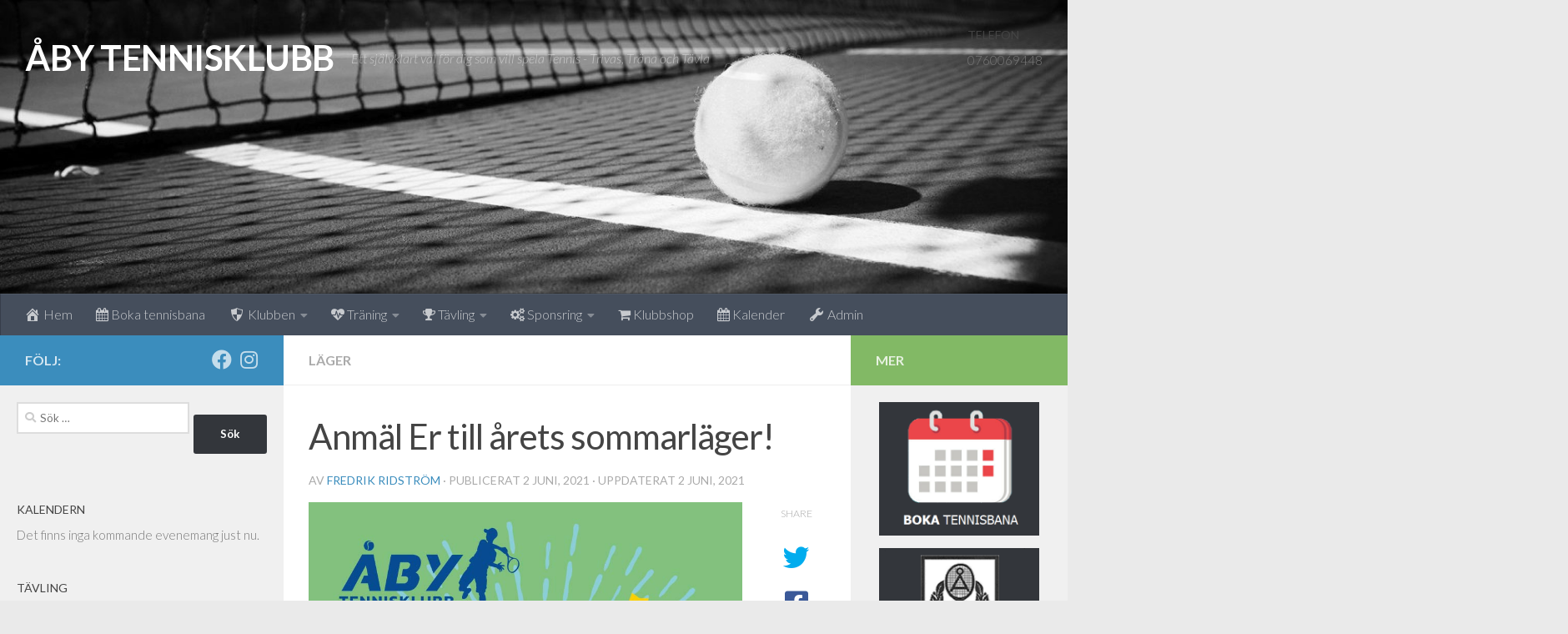

--- FILE ---
content_type: text/html; charset=UTF-8
request_url: http://www.abytk.se/2021/06/anmal-er-till-vart-sommarlager/
body_size: 22843
content:
<!DOCTYPE html>
<html class="no-js" dir="ltr" lang="sv-SE" prefix="og: https://ogp.me/ns#">
<head>
  <meta charset="UTF-8">
  <meta name="viewport" content="width=device-width, initial-scale=1.0">
  <link rel="profile" href="https://gmpg.org/xfn/11" />
  <link rel="pingback" href="http://www.abytk.se/xmlrpc.php">

  <title>Anmäl Er till årets sommarläger! | ÅBY TENNISKLUBB</title>

		<!-- All in One SEO 4.5.9.1 - aioseo.com -->
		<meta name="description" content="Välkomna till ÅBY TK:s populära sommarläger! Vi kommer köra under två veckor och man kan välja en eller båda veckorna. Anmäl Er senast 7:e juni till dobben.aby.tennisklubb@telia.com 15-18 juni samt 21-24 juni, kl. 10.00-12.00 varje dag. Mat ingår och priset är 800sek/vecka. Det blir tennis, lekar, fysträning, matcher &amp; annat skoj. För alla över 12" />
		<meta name="robots" content="max-image-preview:large" />
		<link rel="canonical" href="http://www.abytk.se/2021/06/anmal-er-till-vart-sommarlager/" />
		<meta name="generator" content="All in One SEO (AIOSEO) 4.5.9.1" />
		<meta property="og:locale" content="sv_SE" />
		<meta property="og:site_name" content="ÅBY TENNISKLUBB | Ett självklart val för dig som vill spela Tennis - Trivas, Träna och Tävla" />
		<meta property="og:type" content="article" />
		<meta property="og:title" content="Anmäl Er till årets sommarläger! | ÅBY TENNISKLUBB" />
		<meta property="og:description" content="Välkomna till ÅBY TK:s populära sommarläger! Vi kommer köra under två veckor och man kan välja en eller båda veckorna. Anmäl Er senast 7:e juni till dobben.aby.tennisklubb@telia.com 15-18 juni samt 21-24 juni, kl. 10.00-12.00 varje dag. Mat ingår och priset är 800sek/vecka. Det blir tennis, lekar, fysträning, matcher &amp; annat skoj. För alla över 12" />
		<meta property="og:url" content="http://www.abytk.se/2021/06/anmal-er-till-vart-sommarlager/" />
		<meta property="article:published_time" content="2021-06-02T20:10:46+00:00" />
		<meta property="article:modified_time" content="2021-06-02T20:11:17+00:00" />
		<meta name="twitter:card" content="summary" />
		<meta name="twitter:title" content="Anmäl Er till årets sommarläger! | ÅBY TENNISKLUBB" />
		<meta name="twitter:description" content="Välkomna till ÅBY TK:s populära sommarläger! Vi kommer köra under två veckor och man kan välja en eller båda veckorna. Anmäl Er senast 7:e juni till dobben.aby.tennisklubb@telia.com 15-18 juni samt 21-24 juni, kl. 10.00-12.00 varje dag. Mat ingår och priset är 800sek/vecka. Det blir tennis, lekar, fysträning, matcher &amp; annat skoj. För alla över 12" />
		<script type="application/ld+json" class="aioseo-schema">
			{"@context":"https:\/\/schema.org","@graph":[{"@type":"Article","@id":"http:\/\/www.abytk.se\/2021\/06\/anmal-er-till-vart-sommarlager\/#article","name":"Anm\u00e4l Er till \u00e5rets sommarl\u00e4ger! | \u00c5BY TENNISKLUBB","headline":"Anm\u00e4l Er till \u00e5rets sommarl\u00e4ger!","author":{"@id":"http:\/\/www.abytk.se\/author\/fredrik\/#author"},"publisher":{"@id":"http:\/\/www.abytk.se\/#organization"},"image":{"@type":"ImageObject","url":"http:\/\/www.abytk.se\/wp-content\/uploads\/Sommarla\u0308ger-2021.jpg","width":842,"height":1191},"datePublished":"2021-06-02T22:10:46+02:00","dateModified":"2021-06-02T22:11:17+02:00","inLanguage":"sv-SE","mainEntityOfPage":{"@id":"http:\/\/www.abytk.se\/2021\/06\/anmal-er-till-vart-sommarlager\/#webpage"},"isPartOf":{"@id":"http:\/\/www.abytk.se\/2021\/06\/anmal-er-till-vart-sommarlager\/#webpage"},"articleSection":"L\u00e4ger"},{"@type":"BreadcrumbList","@id":"http:\/\/www.abytk.se\/2021\/06\/anmal-er-till-vart-sommarlager\/#breadcrumblist","itemListElement":[{"@type":"ListItem","@id":"http:\/\/www.abytk.se\/#listItem","position":1,"name":"Hem","item":"http:\/\/www.abytk.se\/","nextItem":"http:\/\/www.abytk.se\/2021\/#listItem"},{"@type":"ListItem","@id":"http:\/\/www.abytk.se\/2021\/#listItem","position":2,"name":"2021","item":"http:\/\/www.abytk.se\/2021\/","nextItem":"http:\/\/www.abytk.se\/2021\/06\/#listItem","previousItem":"http:\/\/www.abytk.se\/#listItem"},{"@type":"ListItem","@id":"http:\/\/www.abytk.se\/2021\/06\/#listItem","position":3,"name":"June","item":"http:\/\/www.abytk.se\/2021\/06\/","nextItem":"http:\/\/www.abytk.se\/2021\/06\/anmal-er-till-vart-sommarlager\/#listItem","previousItem":"http:\/\/www.abytk.se\/2021\/#listItem"},{"@type":"ListItem","@id":"http:\/\/www.abytk.se\/2021\/06\/anmal-er-till-vart-sommarlager\/#listItem","position":4,"name":"Anm\u00e4l Er till \u00e5rets sommarl\u00e4ger!","previousItem":"http:\/\/www.abytk.se\/2021\/06\/#listItem"}]},{"@type":"Organization","@id":"http:\/\/www.abytk.se\/#organization","name":"\u00c5BY TENNISKLUBB","url":"http:\/\/www.abytk.se\/"},{"@type":"Person","@id":"http:\/\/www.abytk.se\/author\/fredrik\/#author","url":"http:\/\/www.abytk.se\/author\/fredrik\/","name":"Fredrik Ridstr\u00f6m","image":{"@type":"ImageObject","@id":"http:\/\/www.abytk.se\/2021\/06\/anmal-er-till-vart-sommarlager\/#authorImage","url":"http:\/\/1.gravatar.com\/avatar\/183b923c36ca0ecaf43f417f23690622?s=96&d=mm&r=g","width":96,"height":96,"caption":"Fredrik Ridstr\u00f6m"}},{"@type":"WebPage","@id":"http:\/\/www.abytk.se\/2021\/06\/anmal-er-till-vart-sommarlager\/#webpage","url":"http:\/\/www.abytk.se\/2021\/06\/anmal-er-till-vart-sommarlager\/","name":"Anm\u00e4l Er till \u00e5rets sommarl\u00e4ger! | \u00c5BY TENNISKLUBB","description":"V\u00e4lkomna till \u00c5BY TK:s popul\u00e4ra sommarl\u00e4ger! Vi kommer k\u00f6ra under tv\u00e5 veckor och man kan v\u00e4lja en eller b\u00e5da veckorna. Anm\u00e4l Er senast 7:e juni till dobben.aby.tennisklubb@telia.com 15-18 juni samt 21-24 juni, kl. 10.00-12.00 varje dag. Mat ing\u00e5r och priset \u00e4r 800sek\/vecka. Det blir tennis, lekar, fystr\u00e4ning, matcher & annat skoj. F\u00f6r alla \u00f6ver 12","inLanguage":"sv-SE","isPartOf":{"@id":"http:\/\/www.abytk.se\/#website"},"breadcrumb":{"@id":"http:\/\/www.abytk.se\/2021\/06\/anmal-er-till-vart-sommarlager\/#breadcrumblist"},"author":{"@id":"http:\/\/www.abytk.se\/author\/fredrik\/#author"},"creator":{"@id":"http:\/\/www.abytk.se\/author\/fredrik\/#author"},"image":{"@type":"ImageObject","url":"http:\/\/www.abytk.se\/wp-content\/uploads\/Sommarla\u0308ger-2021.jpg","@id":"http:\/\/www.abytk.se\/2021\/06\/anmal-er-till-vart-sommarlager\/#mainImage","width":842,"height":1191},"primaryImageOfPage":{"@id":"http:\/\/www.abytk.se\/2021\/06\/anmal-er-till-vart-sommarlager\/#mainImage"},"datePublished":"2021-06-02T22:10:46+02:00","dateModified":"2021-06-02T22:11:17+02:00"},{"@type":"WebSite","@id":"http:\/\/www.abytk.se\/#website","url":"http:\/\/www.abytk.se\/","name":"\u00c5BY TENNISKLUBB","description":"Ett sj\u00e4lvklart val f\u00f6r dig som vill spela Tennis - Trivas, Tr\u00e4na och T\u00e4vla","inLanguage":"sv-SE","publisher":{"@id":"http:\/\/www.abytk.se\/#organization"}}]}
		</script>
		<!-- All in One SEO -->

<script>document.documentElement.className = document.documentElement.className.replace("no-js","js");</script>
<link rel='dns-prefetch' href='//maxcdn.bootstrapcdn.com' />
<link rel="alternate" type="application/rss+xml" title="ÅBY TENNISKLUBB &raquo; Webbflöde" href="http://www.abytk.se/feed/" />
<link rel="alternate" type="application/rss+xml" title="ÅBY TENNISKLUBB &raquo; Kommentarsflöde" href="http://www.abytk.se/comments/feed/" />
<link rel="alternate" type="text/calendar" title="ÅBY TENNISKLUBB &raquo; iCal Ström" href="http://www.abytk.se/events/?ical=1" />
<link id="hu-user-gfont" href="//fonts.googleapis.com/css?family=Lato:400,300,300italic,400italic,700" rel="stylesheet" type="text/css"><link rel="alternate" type="application/rss+xml" title="ÅBY TENNISKLUBB &raquo; Kommentarsflöde för Anmäl Er till årets sommarläger!" href="http://www.abytk.se/2021/06/anmal-er-till-vart-sommarlager/feed/" />
<script>
window._wpemojiSettings = {"baseUrl":"https:\/\/s.w.org\/images\/core\/emoji\/14.0.0\/72x72\/","ext":".png","svgUrl":"https:\/\/s.w.org\/images\/core\/emoji\/14.0.0\/svg\/","svgExt":".svg","source":{"concatemoji":"http:\/\/www.abytk.se\/wp-includes\/js\/wp-emoji-release.min.js?ver=6.4.7"}};
/*! This file is auto-generated */
!function(i,n){var o,s,e;function c(e){try{var t={supportTests:e,timestamp:(new Date).valueOf()};sessionStorage.setItem(o,JSON.stringify(t))}catch(e){}}function p(e,t,n){e.clearRect(0,0,e.canvas.width,e.canvas.height),e.fillText(t,0,0);var t=new Uint32Array(e.getImageData(0,0,e.canvas.width,e.canvas.height).data),r=(e.clearRect(0,0,e.canvas.width,e.canvas.height),e.fillText(n,0,0),new Uint32Array(e.getImageData(0,0,e.canvas.width,e.canvas.height).data));return t.every(function(e,t){return e===r[t]})}function u(e,t,n){switch(t){case"flag":return n(e,"\ud83c\udff3\ufe0f\u200d\u26a7\ufe0f","\ud83c\udff3\ufe0f\u200b\u26a7\ufe0f")?!1:!n(e,"\ud83c\uddfa\ud83c\uddf3","\ud83c\uddfa\u200b\ud83c\uddf3")&&!n(e,"\ud83c\udff4\udb40\udc67\udb40\udc62\udb40\udc65\udb40\udc6e\udb40\udc67\udb40\udc7f","\ud83c\udff4\u200b\udb40\udc67\u200b\udb40\udc62\u200b\udb40\udc65\u200b\udb40\udc6e\u200b\udb40\udc67\u200b\udb40\udc7f");case"emoji":return!n(e,"\ud83e\udef1\ud83c\udffb\u200d\ud83e\udef2\ud83c\udfff","\ud83e\udef1\ud83c\udffb\u200b\ud83e\udef2\ud83c\udfff")}return!1}function f(e,t,n){var r="undefined"!=typeof WorkerGlobalScope&&self instanceof WorkerGlobalScope?new OffscreenCanvas(300,150):i.createElement("canvas"),a=r.getContext("2d",{willReadFrequently:!0}),o=(a.textBaseline="top",a.font="600 32px Arial",{});return e.forEach(function(e){o[e]=t(a,e,n)}),o}function t(e){var t=i.createElement("script");t.src=e,t.defer=!0,i.head.appendChild(t)}"undefined"!=typeof Promise&&(o="wpEmojiSettingsSupports",s=["flag","emoji"],n.supports={everything:!0,everythingExceptFlag:!0},e=new Promise(function(e){i.addEventListener("DOMContentLoaded",e,{once:!0})}),new Promise(function(t){var n=function(){try{var e=JSON.parse(sessionStorage.getItem(o));if("object"==typeof e&&"number"==typeof e.timestamp&&(new Date).valueOf()<e.timestamp+604800&&"object"==typeof e.supportTests)return e.supportTests}catch(e){}return null}();if(!n){if("undefined"!=typeof Worker&&"undefined"!=typeof OffscreenCanvas&&"undefined"!=typeof URL&&URL.createObjectURL&&"undefined"!=typeof Blob)try{var e="postMessage("+f.toString()+"("+[JSON.stringify(s),u.toString(),p.toString()].join(",")+"));",r=new Blob([e],{type:"text/javascript"}),a=new Worker(URL.createObjectURL(r),{name:"wpTestEmojiSupports"});return void(a.onmessage=function(e){c(n=e.data),a.terminate(),t(n)})}catch(e){}c(n=f(s,u,p))}t(n)}).then(function(e){for(var t in e)n.supports[t]=e[t],n.supports.everything=n.supports.everything&&n.supports[t],"flag"!==t&&(n.supports.everythingExceptFlag=n.supports.everythingExceptFlag&&n.supports[t]);n.supports.everythingExceptFlag=n.supports.everythingExceptFlag&&!n.supports.flag,n.DOMReady=!1,n.readyCallback=function(){n.DOMReady=!0}}).then(function(){return e}).then(function(){var e;n.supports.everything||(n.readyCallback(),(e=n.source||{}).concatemoji?t(e.concatemoji):e.wpemoji&&e.twemoji&&(t(e.twemoji),t(e.wpemoji)))}))}((window,document),window._wpemojiSettings);
</script>
<link rel='stylesheet' id='sbi_styles-css' href='http://www.abytk.se/wp-content/plugins/instagram-feed/css/sbi-styles.min.css?ver=6.2.9' media='all' />
<style id='wp-emoji-styles-inline-css'>

	img.wp-smiley, img.emoji {
		display: inline !important;
		border: none !important;
		box-shadow: none !important;
		height: 1em !important;
		width: 1em !important;
		margin: 0 0.07em !important;
		vertical-align: -0.1em !important;
		background: none !important;
		padding: 0 !important;
	}
</style>
<link rel='stylesheet' id='wp-block-library-css' href='http://www.abytk.se/wp-includes/css/dist/block-library/style.min.css?ver=6.4.7' media='all' />
<style id='classic-theme-styles-inline-css'>
/*! This file is auto-generated */
.wp-block-button__link{color:#fff;background-color:#32373c;border-radius:9999px;box-shadow:none;text-decoration:none;padding:calc(.667em + 2px) calc(1.333em + 2px);font-size:1.125em}.wp-block-file__button{background:#32373c;color:#fff;text-decoration:none}
</style>
<style id='global-styles-inline-css'>
body{--wp--preset--color--black: #000000;--wp--preset--color--cyan-bluish-gray: #abb8c3;--wp--preset--color--white: #ffffff;--wp--preset--color--pale-pink: #f78da7;--wp--preset--color--vivid-red: #cf2e2e;--wp--preset--color--luminous-vivid-orange: #ff6900;--wp--preset--color--luminous-vivid-amber: #fcb900;--wp--preset--color--light-green-cyan: #7bdcb5;--wp--preset--color--vivid-green-cyan: #00d084;--wp--preset--color--pale-cyan-blue: #8ed1fc;--wp--preset--color--vivid-cyan-blue: #0693e3;--wp--preset--color--vivid-purple: #9b51e0;--wp--preset--gradient--vivid-cyan-blue-to-vivid-purple: linear-gradient(135deg,rgba(6,147,227,1) 0%,rgb(155,81,224) 100%);--wp--preset--gradient--light-green-cyan-to-vivid-green-cyan: linear-gradient(135deg,rgb(122,220,180) 0%,rgb(0,208,130) 100%);--wp--preset--gradient--luminous-vivid-amber-to-luminous-vivid-orange: linear-gradient(135deg,rgba(252,185,0,1) 0%,rgba(255,105,0,1) 100%);--wp--preset--gradient--luminous-vivid-orange-to-vivid-red: linear-gradient(135deg,rgba(255,105,0,1) 0%,rgb(207,46,46) 100%);--wp--preset--gradient--very-light-gray-to-cyan-bluish-gray: linear-gradient(135deg,rgb(238,238,238) 0%,rgb(169,184,195) 100%);--wp--preset--gradient--cool-to-warm-spectrum: linear-gradient(135deg,rgb(74,234,220) 0%,rgb(151,120,209) 20%,rgb(207,42,186) 40%,rgb(238,44,130) 60%,rgb(251,105,98) 80%,rgb(254,248,76) 100%);--wp--preset--gradient--blush-light-purple: linear-gradient(135deg,rgb(255,206,236) 0%,rgb(152,150,240) 100%);--wp--preset--gradient--blush-bordeaux: linear-gradient(135deg,rgb(254,205,165) 0%,rgb(254,45,45) 50%,rgb(107,0,62) 100%);--wp--preset--gradient--luminous-dusk: linear-gradient(135deg,rgb(255,203,112) 0%,rgb(199,81,192) 50%,rgb(65,88,208) 100%);--wp--preset--gradient--pale-ocean: linear-gradient(135deg,rgb(255,245,203) 0%,rgb(182,227,212) 50%,rgb(51,167,181) 100%);--wp--preset--gradient--electric-grass: linear-gradient(135deg,rgb(202,248,128) 0%,rgb(113,206,126) 100%);--wp--preset--gradient--midnight: linear-gradient(135deg,rgb(2,3,129) 0%,rgb(40,116,252) 100%);--wp--preset--font-size--small: 13px;--wp--preset--font-size--medium: 20px;--wp--preset--font-size--large: 36px;--wp--preset--font-size--x-large: 42px;--wp--preset--spacing--20: 0.44rem;--wp--preset--spacing--30: 0.67rem;--wp--preset--spacing--40: 1rem;--wp--preset--spacing--50: 1.5rem;--wp--preset--spacing--60: 2.25rem;--wp--preset--spacing--70: 3.38rem;--wp--preset--spacing--80: 5.06rem;--wp--preset--shadow--natural: 6px 6px 9px rgba(0, 0, 0, 0.2);--wp--preset--shadow--deep: 12px 12px 50px rgba(0, 0, 0, 0.4);--wp--preset--shadow--sharp: 6px 6px 0px rgba(0, 0, 0, 0.2);--wp--preset--shadow--outlined: 6px 6px 0px -3px rgba(255, 255, 255, 1), 6px 6px rgba(0, 0, 0, 1);--wp--preset--shadow--crisp: 6px 6px 0px rgba(0, 0, 0, 1);}:where(.is-layout-flex){gap: 0.5em;}:where(.is-layout-grid){gap: 0.5em;}body .is-layout-flow > .alignleft{float: left;margin-inline-start: 0;margin-inline-end: 2em;}body .is-layout-flow > .alignright{float: right;margin-inline-start: 2em;margin-inline-end: 0;}body .is-layout-flow > .aligncenter{margin-left: auto !important;margin-right: auto !important;}body .is-layout-constrained > .alignleft{float: left;margin-inline-start: 0;margin-inline-end: 2em;}body .is-layout-constrained > .alignright{float: right;margin-inline-start: 2em;margin-inline-end: 0;}body .is-layout-constrained > .aligncenter{margin-left: auto !important;margin-right: auto !important;}body .is-layout-constrained > :where(:not(.alignleft):not(.alignright):not(.alignfull)){max-width: var(--wp--style--global--content-size);margin-left: auto !important;margin-right: auto !important;}body .is-layout-constrained > .alignwide{max-width: var(--wp--style--global--wide-size);}body .is-layout-flex{display: flex;}body .is-layout-flex{flex-wrap: wrap;align-items: center;}body .is-layout-flex > *{margin: 0;}body .is-layout-grid{display: grid;}body .is-layout-grid > *{margin: 0;}:where(.wp-block-columns.is-layout-flex){gap: 2em;}:where(.wp-block-columns.is-layout-grid){gap: 2em;}:where(.wp-block-post-template.is-layout-flex){gap: 1.25em;}:where(.wp-block-post-template.is-layout-grid){gap: 1.25em;}.has-black-color{color: var(--wp--preset--color--black) !important;}.has-cyan-bluish-gray-color{color: var(--wp--preset--color--cyan-bluish-gray) !important;}.has-white-color{color: var(--wp--preset--color--white) !important;}.has-pale-pink-color{color: var(--wp--preset--color--pale-pink) !important;}.has-vivid-red-color{color: var(--wp--preset--color--vivid-red) !important;}.has-luminous-vivid-orange-color{color: var(--wp--preset--color--luminous-vivid-orange) !important;}.has-luminous-vivid-amber-color{color: var(--wp--preset--color--luminous-vivid-amber) !important;}.has-light-green-cyan-color{color: var(--wp--preset--color--light-green-cyan) !important;}.has-vivid-green-cyan-color{color: var(--wp--preset--color--vivid-green-cyan) !important;}.has-pale-cyan-blue-color{color: var(--wp--preset--color--pale-cyan-blue) !important;}.has-vivid-cyan-blue-color{color: var(--wp--preset--color--vivid-cyan-blue) !important;}.has-vivid-purple-color{color: var(--wp--preset--color--vivid-purple) !important;}.has-black-background-color{background-color: var(--wp--preset--color--black) !important;}.has-cyan-bluish-gray-background-color{background-color: var(--wp--preset--color--cyan-bluish-gray) !important;}.has-white-background-color{background-color: var(--wp--preset--color--white) !important;}.has-pale-pink-background-color{background-color: var(--wp--preset--color--pale-pink) !important;}.has-vivid-red-background-color{background-color: var(--wp--preset--color--vivid-red) !important;}.has-luminous-vivid-orange-background-color{background-color: var(--wp--preset--color--luminous-vivid-orange) !important;}.has-luminous-vivid-amber-background-color{background-color: var(--wp--preset--color--luminous-vivid-amber) !important;}.has-light-green-cyan-background-color{background-color: var(--wp--preset--color--light-green-cyan) !important;}.has-vivid-green-cyan-background-color{background-color: var(--wp--preset--color--vivid-green-cyan) !important;}.has-pale-cyan-blue-background-color{background-color: var(--wp--preset--color--pale-cyan-blue) !important;}.has-vivid-cyan-blue-background-color{background-color: var(--wp--preset--color--vivid-cyan-blue) !important;}.has-vivid-purple-background-color{background-color: var(--wp--preset--color--vivid-purple) !important;}.has-black-border-color{border-color: var(--wp--preset--color--black) !important;}.has-cyan-bluish-gray-border-color{border-color: var(--wp--preset--color--cyan-bluish-gray) !important;}.has-white-border-color{border-color: var(--wp--preset--color--white) !important;}.has-pale-pink-border-color{border-color: var(--wp--preset--color--pale-pink) !important;}.has-vivid-red-border-color{border-color: var(--wp--preset--color--vivid-red) !important;}.has-luminous-vivid-orange-border-color{border-color: var(--wp--preset--color--luminous-vivid-orange) !important;}.has-luminous-vivid-amber-border-color{border-color: var(--wp--preset--color--luminous-vivid-amber) !important;}.has-light-green-cyan-border-color{border-color: var(--wp--preset--color--light-green-cyan) !important;}.has-vivid-green-cyan-border-color{border-color: var(--wp--preset--color--vivid-green-cyan) !important;}.has-pale-cyan-blue-border-color{border-color: var(--wp--preset--color--pale-cyan-blue) !important;}.has-vivid-cyan-blue-border-color{border-color: var(--wp--preset--color--vivid-cyan-blue) !important;}.has-vivid-purple-border-color{border-color: var(--wp--preset--color--vivid-purple) !important;}.has-vivid-cyan-blue-to-vivid-purple-gradient-background{background: var(--wp--preset--gradient--vivid-cyan-blue-to-vivid-purple) !important;}.has-light-green-cyan-to-vivid-green-cyan-gradient-background{background: var(--wp--preset--gradient--light-green-cyan-to-vivid-green-cyan) !important;}.has-luminous-vivid-amber-to-luminous-vivid-orange-gradient-background{background: var(--wp--preset--gradient--luminous-vivid-amber-to-luminous-vivid-orange) !important;}.has-luminous-vivid-orange-to-vivid-red-gradient-background{background: var(--wp--preset--gradient--luminous-vivid-orange-to-vivid-red) !important;}.has-very-light-gray-to-cyan-bluish-gray-gradient-background{background: var(--wp--preset--gradient--very-light-gray-to-cyan-bluish-gray) !important;}.has-cool-to-warm-spectrum-gradient-background{background: var(--wp--preset--gradient--cool-to-warm-spectrum) !important;}.has-blush-light-purple-gradient-background{background: var(--wp--preset--gradient--blush-light-purple) !important;}.has-blush-bordeaux-gradient-background{background: var(--wp--preset--gradient--blush-bordeaux) !important;}.has-luminous-dusk-gradient-background{background: var(--wp--preset--gradient--luminous-dusk) !important;}.has-pale-ocean-gradient-background{background: var(--wp--preset--gradient--pale-ocean) !important;}.has-electric-grass-gradient-background{background: var(--wp--preset--gradient--electric-grass) !important;}.has-midnight-gradient-background{background: var(--wp--preset--gradient--midnight) !important;}.has-small-font-size{font-size: var(--wp--preset--font-size--small) !important;}.has-medium-font-size{font-size: var(--wp--preset--font-size--medium) !important;}.has-large-font-size{font-size: var(--wp--preset--font-size--large) !important;}.has-x-large-font-size{font-size: var(--wp--preset--font-size--x-large) !important;}
.wp-block-navigation a:where(:not(.wp-element-button)){color: inherit;}
:where(.wp-block-post-template.is-layout-flex){gap: 1.25em;}:where(.wp-block-post-template.is-layout-grid){gap: 1.25em;}
:where(.wp-block-columns.is-layout-flex){gap: 2em;}:where(.wp-block-columns.is-layout-grid){gap: 2em;}
.wp-block-pullquote{font-size: 1.5em;line-height: 1.6;}
</style>
<link rel='stylesheet' id='contact-form-7-css' href='http://www.abytk.se/wp-content/plugins/contact-form-7/includes/css/styles.css?ver=5.5.3' media='all' />
<link rel='stylesheet' id='the-events-calendar-extension-registration-css' href='http://www.abytk.se/wp-content/plugins/the-events-calendar-extension-registration/public/css/event-registration-public.css?ver=1.0.0' media='all' />
<link rel='stylesheet' id='dashicons-css' href='http://www.abytk.se/wp-includes/css/dashicons.min.css?ver=6.4.7' media='all' />
<link rel='stylesheet' id='obfx-module-pub-css-menyikoner-0-css' href='https://maxcdn.bootstrapcdn.com/font-awesome/4.7.0/css/font-awesome.min.css?ver=2.10.34' media='all' />
<link rel='stylesheet' id='obfx-module-pub-css-menyikoner-1-css' href='http://www.abytk.se/wp-content/plugins/themeisle-companion/obfx_modules/menu-icons/css/public.css?ver=2.10.34' media='all' />
<link rel='stylesheet' id='to-top-css' href='http://www.abytk.se/wp-content/plugins/to-top/public/css/to-top-public.css?ver=2.5.3' media='all' />
<link rel='stylesheet' id='hueman-main-style-css' href='http://www.abytk.se/wp-content/themes/hueman/assets/front/css/main.min.css?ver=3.7.24' media='all' />
<style id='hueman-main-style-inline-css'>
body { font-family:'Lato', Arial, sans-serif;font-size:1.00rem }@media only screen and (min-width: 720px) {
        .nav > li { font-size:1.00rem; }
      }.sidebar .widget { padding-left: 20px; padding-right: 20px; padding-top: 20px; }::selection { background-color: #3b8dbd; }
::-moz-selection { background-color: #3b8dbd; }a,a>span.hu-external::after,.themeform label .required,#flexslider-featured .flex-direction-nav .flex-next:hover,#flexslider-featured .flex-direction-nav .flex-prev:hover,.post-hover:hover .post-title a,.post-title a:hover,.sidebar.s1 .post-nav li a:hover i,.content .post-nav li a:hover i,.post-related a:hover,.sidebar.s1 .widget_rss ul li a,#footer .widget_rss ul li a,.sidebar.s1 .widget_calendar a,#footer .widget_calendar a,.sidebar.s1 .alx-tab .tab-item-category a,.sidebar.s1 .alx-posts .post-item-category a,.sidebar.s1 .alx-tab li:hover .tab-item-title a,.sidebar.s1 .alx-tab li:hover .tab-item-comment a,.sidebar.s1 .alx-posts li:hover .post-item-title a,#footer .alx-tab .tab-item-category a,#footer .alx-posts .post-item-category a,#footer .alx-tab li:hover .tab-item-title a,#footer .alx-tab li:hover .tab-item-comment a,#footer .alx-posts li:hover .post-item-title a,.comment-tabs li.active a,.comment-awaiting-moderation,.child-menu a:hover,.child-menu .current_page_item > a,.wp-pagenavi a{ color: #3b8dbd; }input[type="submit"],.themeform button[type="submit"],.sidebar.s1 .sidebar-top,.sidebar.s1 .sidebar-toggle,#flexslider-featured .flex-control-nav li a.flex-active,.post-tags a:hover,.sidebar.s1 .widget_calendar caption,#footer .widget_calendar caption,.author-bio .bio-avatar:after,.commentlist li.bypostauthor > .comment-body:after,.commentlist li.comment-author-admin > .comment-body:after{ background-color: #3b8dbd; }.post-format .format-container { border-color: #3b8dbd; }.sidebar.s1 .alx-tabs-nav li.active a,#footer .alx-tabs-nav li.active a,.comment-tabs li.active a,.wp-pagenavi a:hover,.wp-pagenavi a:active,.wp-pagenavi span.current{ border-bottom-color: #3b8dbd!important; }.sidebar.s2 .post-nav li a:hover i,
.sidebar.s2 .widget_rss ul li a,
.sidebar.s2 .widget_calendar a,
.sidebar.s2 .alx-tab .tab-item-category a,
.sidebar.s2 .alx-posts .post-item-category a,
.sidebar.s2 .alx-tab li:hover .tab-item-title a,
.sidebar.s2 .alx-tab li:hover .tab-item-comment a,
.sidebar.s2 .alx-posts li:hover .post-item-title a { color: #82b965; }
.sidebar.s2 .sidebar-top,.sidebar.s2 .sidebar-toggle,.post-comments,.jp-play-bar,.jp-volume-bar-value,.sidebar.s2 .widget_calendar caption{ background-color: #82b965; }.sidebar.s2 .alx-tabs-nav li.active a { border-bottom-color: #82b965; }
.post-comments::before { border-right-color: #82b965; }
      #header { background-color: #33363b; }
@media only screen and (min-width: 720px) {
  #nav-header .nav ul { background-color: #33363b; }
}
        .is-scrolled #header #nav-mobile { background-color: #454e5c; background-color: rgba(69,78,92,0.90) }#nav-header.nav-container, #main-header-search .search-expand { background-color: ; }
@media only screen and (min-width: 720px) {
  #nav-header .nav ul { background-color: ; }
}
        body { background-color: #eaeaea; }
</style>
<link rel='stylesheet' id='hueman-font-awesome-css' href='http://www.abytk.se/wp-content/themes/hueman/assets/front/css/font-awesome.min.css?ver=3.7.24' media='all' />
<link rel='stylesheet' id='sib-front-css-css' href='http://www.abytk.se/wp-content/plugins/mailin/css/mailin-front.css?ver=6.4.7' media='all' />
<script src="http://www.abytk.se/wp-includes/js/jquery/jquery.min.js?ver=3.7.1" id="jquery-core-js"></script>
<script src="http://www.abytk.se/wp-includes/js/jquery/jquery-migrate.min.js?ver=3.4.1" id="jquery-migrate-js"></script>
<script id="to-top-js-extra">
var to_top_options = {"scroll_offset":"100","icon_opacity":"20","style":"icon","icon_type":"dashicons-arrow-up-alt2","icon_color":"#ffffff","icon_bg_color":"#000000","icon_size":"32","border_radius":"5","image":"http:\/\/www.abytk.se\/wp-content\/plugins\/to-top\/admin\/images\/default.png","image_width":"65","image_alt":"","location":"bottom-right","margin_x":"20","margin_y":"20","show_on_admin":"0","enable_autohide":"0","autohide_time":"2","enable_hide_small_device":"0","small_device_max_width":"640","reset":"0"};
</script>
<script async src="http://www.abytk.se/wp-content/plugins/to-top/public/js/to-top-public.js?ver=2.5.3" id="to-top-js"></script>
<script id="sib-front-js-js-extra">
var sibErrMsg = {"invalidMail":"Please fill out valid email address","requiredField":"Please fill out required fields","invalidDateFormat":"Please fill out valid date format","invalidSMSFormat":"Please fill out valid phone number"};
var ajax_sib_front_object = {"ajax_url":"http:\/\/www.abytk.se\/wp-admin\/admin-ajax.php","ajax_nonce":"af34c5c6ec","flag_url":"http:\/\/www.abytk.se\/wp-content\/plugins\/mailin\/img\/flags\/"};
</script>
<script src="http://www.abytk.se/wp-content/plugins/mailin/js/mailin-front.js?ver=1711227485" id="sib-front-js-js"></script>
<link rel="https://api.w.org/" href="http://www.abytk.se/wp-json/" /><link rel="alternate" type="application/json" href="http://www.abytk.se/wp-json/wp/v2/posts/6950" /><link rel="EditURI" type="application/rsd+xml" title="RSD" href="http://www.abytk.se/xmlrpc.php?rsd" />
<meta name="generator" content="WordPress 6.4.7" />
<link rel='shortlink' href='http://www.abytk.se/?p=6950' />
<link rel="alternate" type="application/json+oembed" href="http://www.abytk.se/wp-json/oembed/1.0/embed?url=http%3A%2F%2Fwww.abytk.se%2F2021%2F06%2Fanmal-er-till-vart-sommarlager%2F" />
<link rel="alternate" type="text/xml+oembed" href="http://www.abytk.se/wp-json/oembed/1.0/embed?url=http%3A%2F%2Fwww.abytk.se%2F2021%2F06%2Fanmal-er-till-vart-sommarlager%2F&#038;format=xml" />
	<link rel="preconnect" href="https://fonts.googleapis.com">
	<link rel="preconnect" href="https://fonts.gstatic.com">
	<!-- Ange dina skript här --><meta name="tec-api-version" content="v1"><meta name="tec-api-origin" content="http://www.abytk.se"><link rel="alternate" href="http://www.abytk.se/wp-json/tribe/events/v1/" />    <link rel="preload" as="font" type="font/woff2" href="http://www.abytk.se/wp-content/themes/hueman/assets/front/webfonts/fa-brands-400.woff2?v=5.15.2" crossorigin="anonymous"/>
    <link rel="preload" as="font" type="font/woff2" href="http://www.abytk.se/wp-content/themes/hueman/assets/front/webfonts/fa-regular-400.woff2?v=5.15.2" crossorigin="anonymous"/>
    <link rel="preload" as="font" type="font/woff2" href="http://www.abytk.se/wp-content/themes/hueman/assets/front/webfonts/fa-solid-900.woff2?v=5.15.2" crossorigin="anonymous"/>
  <!--[if lt IE 9]>
<script src="http://www.abytk.se/wp-content/themes/hueman/assets/front/js/ie/html5shiv-printshiv.min.js"></script>
<script src="http://www.abytk.se/wp-content/themes/hueman/assets/front/js/ie/selectivizr.js"></script>
<![endif]-->
<link rel="icon" href="http://www.abytk.se/wp-content/uploads/cropped-AbyLogga-32x32.png" sizes="32x32" />
<link rel="icon" href="http://www.abytk.se/wp-content/uploads/cropped-AbyLogga-192x192.png" sizes="192x192" />
<link rel="apple-touch-icon" href="http://www.abytk.se/wp-content/uploads/cropped-AbyLogga-180x180.png" />
<meta name="msapplication-TileImage" content="http://www.abytk.se/wp-content/uploads/cropped-AbyLogga-270x270.png" />
		<style id="wp-custom-css">
			.center_picture {
    display: block;
    margin-left: auto;
    margin-right: auto;
}
.block_background {
	display: block;
	background-color: black;
}

input[type=button], input[type=submit], input[type=reset] {
    background-color: #33363B;
    border: none;
    color: white;
    padding: 16px 32px;
    text-decoration: none;
    margin: 15px 0px;
    cursor: pointer;
}

.display-posts-listing .listing-item {
	clear: both;
}

.display-posts-listing img {
	float: left;
	margin: 0 10px 10px 0;
}		</style>
		<!-- To Top Custom CSS --><style type='text/css'>#to_top_scrollup {opacity: 0.2;}</style>	<style id="egf-frontend-styles" type="text/css">
		p {} h1 {} h2 {} h3 {} h6 {} h5 {} h4 {} 	</style>
	</head>

<body class="post-template-default single single-post postid-6950 single-format-standard wp-embed-responsive tribe-no-js col-3cm boxed header-desktop-sticky header-mobile-sticky hueman-3-7-24 chrome">
<div id="wrapper">
  <a class="screen-reader-text skip-link" href="#content">Hoppa till innehåll</a>
  
  <header id="header" class="main-menu-mobile-on one-mobile-menu main_menu header-ads-desktop  topbar-transparent has-header-img">
        <nav class="nav-container group mobile-menu mobile-sticky " id="nav-mobile" data-menu-id="header-1">
  <div class="mobile-title-logo-in-header"><p class="site-title">                  <a class="custom-logo-link" href="http://www.abytk.se/" rel="home" title="ÅBY TENNISKLUBB | Startsida">ÅBY TENNISKLUBB</a>                </p></div>
        
                    <div class="nav-toggle"><i class="fas fa-bars"></i></div>
            
      <div class="nav-text"></div>
      <div class="nav-wrap container">
                  <ul class="nav container-inner group mobile-search">
                            <li>
                  <form role="search" method="get" class="search-form" action="http://www.abytk.se/">
				<label>
					<span class="screen-reader-text">Sök efter:</span>
					<input type="search" class="search-field" placeholder="Sök …" value="" name="s" />
				</label>
				<input type="submit" class="search-submit" value="Sök" />
			</form>                </li>
                      </ul>
                <ul id="menu-main-menu-for-hestia" class="nav container-inner group"><li id="menu-item-6105" class="menu-item menu-item-type-custom menu-item-object-custom menu-item-home menu-item-6105"><a href="http://www.abytk.se"><i class="obfx-menu-icon dashicons dashicons-admin-home"></i>Hem</a></li>
<li id="menu-item-5323" class="menu-item menu-item-type-custom menu-item-object-custom menu-item-5323"><a href="https://www.matchi.se/facilities/abytennisklubb"><i class="obfx-menu-icon fa fa-calendar"></i>Boka tennisbana</a></li>
<li id="menu-item-5215" class="menu-item menu-item-type-custom menu-item-object-custom menu-item-has-children menu-item-5215"><a href="#"><i class="obfx-menu-icon dashicons dashicons-shield"></i>Klubben</a>
<ul class="sub-menu">
	<li id="menu-item-5204" class="menu-item menu-item-type-post_type menu-item-object-page menu-item-5204"><a href="http://www.abytk.se/klubbhistoria/"><i class="obfx-menu-icon fa fa-history"></i>Historia</a></li>
	<li id="menu-item-5205" class="menu-item menu-item-type-post_type menu-item-object-page menu-item-5205"><a href="http://www.abytk.se/om-aby-tk__trashed/styrelse/"><i class="obfx-menu-icon fa fa-users"></i>Styrelse och kommittéer</a></li>
	<li id="menu-item-5307" class="menu-item menu-item-type-post_type menu-item-object-page menu-item-5307"><a href="http://www.abytk.se/kansli/"><i class="obfx-menu-icon fa fa-cogs"></i>Kansliet</a></li>
	<li id="menu-item-5321" class="menu-item menu-item-type-custom menu-item-object-custom menu-item-5321"><a href="http://abytk.se/OlleM/Webb/Veteraner/Veteraner.pdf"><i class="obfx-menu-icon fa fa-phone"></i>Veteraner</a></li>
	<li id="menu-item-6661" class="menu-item menu-item-type-post_type menu-item-object-page menu-item-6661"><a href="http://www.abytk.se/medlemsansokan/"><i class="obfx-menu-icon fa fa-user-plus"></i>Medlemsansökan</a></li>
	<li id="menu-item-5207" class="menu-item menu-item-type-post_type menu-item-object-page menu-item-5207"><a href="http://www.abytk.se/vardegrund-aby-tk/"><i class="obfx-menu-icon fa fa-handshake-o"></i>Värdegrund</a></li>
	<li id="menu-item-5208" class="menu-item menu-item-type-post_type menu-item-object-page menu-item-5208"><a href="http://www.abytk.se/handlingsplan-aby-tk/"><i class="obfx-menu-icon fa fa-check"></i>Handlingsplan</a></li>
	<li id="menu-item-5320" class="menu-item menu-item-type-custom menu-item-object-custom menu-item-5320"><a href="http://abytk.se/OlleM/Webb/Stadgar/AbyTKstadgar.pdf"><i class="obfx-menu-icon fa fa-gavel"></i>Stadgar</a></li>
	<li id="menu-item-5976" class="menu-item menu-item-type-custom menu-item-object-custom menu-item-has-children menu-item-5976"><a href="#"><i class="obfx-menu-icon dashicons dashicons-admin-users"></i>GDPR</a>
	<ul class="sub-menu">
		<li id="menu-item-5977" class="menu-item menu-item-type-custom menu-item-object-custom menu-item-5977"><a href="http://abytk.se/GDPR/integritetspolicy.pdf"><i class="obfx-menu-icon fa fa-file-pdf-o"></i>Integritetspolicy</a></li>
		<li id="menu-item-5978" class="menu-item menu-item-type-custom menu-item-object-custom menu-item-5978"><a href="http://abytk.se/GDPR/atgardsplan-for-personuppgiftsincidenter.pdf"><i class="obfx-menu-icon fa fa-file-pdf-o"></i>Åtgärdsplan för personuppgiftsincidenter</a></li>
		<li id="menu-item-5979" class="menu-item menu-item-type-custom menu-item-object-custom menu-item-5979"><a href="http://abytk.se/GDPR/registerforteckning.pdf"><i class="obfx-menu-icon fa fa-file-pdf-o"></i>Registerförteckning</a></li>
		<li id="menu-item-5980" class="menu-item menu-item-type-custom menu-item-object-custom menu-item-5980"><a href="http://abytk.se/GDPR/formular-for-begar-av-registerutdrag.docx"><i class="obfx-menu-icon fa fa-file-word-o"></i>Begäran av registerutdrag</a></li>
	</ul>
</li>
</ul>
</li>
<li id="menu-item-5308" class="menu-item menu-item-type-custom menu-item-object-custom menu-item-has-children menu-item-5308"><a href="#"><i class="obfx-menu-icon fa fa-heartbeat"></i>Träning</a>
<ul class="sub-menu">
	<li id="menu-item-5951" class="menu-item menu-item-type-post_type menu-item-object-page menu-item-5951"><a href="http://www.abytk.se/tranarteamet/"><i class="obfx-menu-icon fa fa-group"></i>Tränarteamet</a></li>
	<li id="menu-item-5314" class="menu-item menu-item-type-post_type menu-item-object-page menu-item-5314"><a href="http://www.abytk.se/priser__trashed/vara-priser/"><i class="obfx-menu-icon fa fa-dollar"></i>Våra priser</a></li>
	<li id="menu-item-5316" class="menu-item menu-item-type-custom menu-item-object-custom menu-item-5316"><a href="http://abytk.se/anmalan-traning"><i class="obfx-menu-icon fa fa-file-text"></i>Anmälan träning</a></li>
	<li id="menu-item-5485" class="menu-item menu-item-type-post_type menu-item-object-page menu-item-5485"><a href="http://www.abytk.se/traningsschema/"><i class="obfx-menu-icon fa fa-calendar-o"></i>Träningsschema</a></li>
</ul>
</li>
<li id="menu-item-5361" class="menu-item menu-item-type-custom menu-item-object-custom menu-item-has-children menu-item-5361"><a href="#"><i class="obfx-menu-icon fa fa-trophy"></i>Tävling</a>
<ul class="sub-menu">
	<li id="menu-item-5373" class="menu-item menu-item-type-post_type menu-item-object-page menu-item-5373"><a href="http://www.abytk.se/abyspelensida/"><i class="obfx-menu-icon fa fa-trophy"></i>Åbyspelen</a></li>
	<li id="menu-item-5344" class="menu-item menu-item-type-post_type menu-item-object-page menu-item-5344"><a href="http://www.abytk.se/tavlingsgrupp/"><i class="obfx-menu-icon fa fa-info"></i>Tävling/utvecklingsgrupp</a></li>
	<li id="menu-item-5379" class="menu-item menu-item-type-post_type menu-item-object-page menu-item-5379"><a href="http://www.abytk.se/vara-serielag/"><i class="obfx-menu-icon fa fa-users"></i>Våra serielag</a></li>
</ul>
</li>
<li id="menu-item-5324" class="menu-item menu-item-type-custom menu-item-object-custom menu-item-has-children menu-item-5324"><a href="#"><i class="obfx-menu-icon fa fa-cogs"></i>Sponsring</a>
<ul class="sub-menu">
	<li id="menu-item-5501" class="menu-item menu-item-type-post_type menu-item-object-page menu-item-5501"><a href="http://www.abytk.se/sponsring/vara-sponsorpaket/"><i class="obfx-menu-icon fa fa-dollar"></i>Sponsorpaket</a></li>
</ul>
</li>
<li id="menu-item-7210" class="menu-item menu-item-type-post_type menu-item-object-page menu-item-7210"><a href="http://www.abytk.se/klubbshop/"><i class="obfx-menu-icon fa fa-shopping-cart"></i>Klubbshop</a></li>
<li id="menu-item-5568" class="menu-item menu-item-type-custom menu-item-object-custom menu-item-5568"><a href="http://www.abytk.se/events"><i class="obfx-menu-icon fa fa-calendar"></i>Kalender</a></li>
<li id="menu-item-6147" class="menu-item menu-item-type-custom menu-item-object-custom menu-item-6147"><a href="http://abytk.se/wp-admin"><i class="obfx-menu-icon dashicons dashicons-admin-tools"></i>Admin</a></li>
</ul>      </div>
</nav><!--/#nav-topbar-->  
  
  <div class="container group">
        <div class="container-inner">

                <div id="header-image-wrap">
              <div class="group hu-pad central-header-zone">
                                        <div class="logo-tagline-group">
                          <p class="site-title">                  <a class="custom-logo-link" href="http://www.abytk.se/" rel="home" title="ÅBY TENNISKLUBB | Startsida">ÅBY TENNISKLUBB</a>                </p>                                                        <p class="site-description">Ett självklart val för dig som vill spela Tennis - Trivas, Träna och Tävla</p>
                                                </div>
                                                          <div id="header-widgets">
                          <div id="text-75" class="widget widget_text"><h3 class="widget-title">Telefon</h3>			<div class="textwidget"><p>0760069448</p>
</div>
		</div>                      </div><!--/#header-ads-->
                                </div>

              <a href="http://www.abytk.se/" rel="home"><img src="http://www.abytk.se/wp-content/uploads/cropped-banner_bw_2.jpg" width="1380" height="379" alt="" class="new-site-image" srcset="http://www.abytk.se/wp-content/uploads/cropped-banner_bw_2.jpg 1380w, http://www.abytk.se/wp-content/uploads/cropped-banner_bw_2-420x115.jpg 420w, http://www.abytk.se/wp-content/uploads/cropped-banner_bw_2-744x204.jpg 744w, http://www.abytk.se/wp-content/uploads/cropped-banner_bw_2-768x211.jpg 768w, http://www.abytk.se/wp-content/uploads/cropped-banner_bw_2-1200x330.jpg 1200w" sizes="(max-width: 1380px) 100vw, 1380px" decoding="async" fetchpriority="high" /></a>          </div>
      
                <nav class="nav-container group desktop-menu " id="nav-header" data-menu-id="header-2">
    <div class="nav-text"><!-- put your mobile menu text here --></div>

  <div class="nav-wrap container">
        <ul id="menu-main-menu-for-hestia-1" class="nav container-inner group"><li class="menu-item menu-item-type-custom menu-item-object-custom menu-item-home menu-item-6105"><a href="http://www.abytk.se"><i class="obfx-menu-icon dashicons dashicons-admin-home"></i>Hem</a></li>
<li class="menu-item menu-item-type-custom menu-item-object-custom menu-item-5323"><a href="https://www.matchi.se/facilities/abytennisklubb"><i class="obfx-menu-icon fa fa-calendar"></i>Boka tennisbana</a></li>
<li class="menu-item menu-item-type-custom menu-item-object-custom menu-item-has-children menu-item-5215"><a href="#"><i class="obfx-menu-icon dashicons dashicons-shield"></i>Klubben</a>
<ul class="sub-menu">
	<li class="menu-item menu-item-type-post_type menu-item-object-page menu-item-5204"><a href="http://www.abytk.se/klubbhistoria/"><i class="obfx-menu-icon fa fa-history"></i>Historia</a></li>
	<li class="menu-item menu-item-type-post_type menu-item-object-page menu-item-5205"><a href="http://www.abytk.se/om-aby-tk__trashed/styrelse/"><i class="obfx-menu-icon fa fa-users"></i>Styrelse och kommittéer</a></li>
	<li class="menu-item menu-item-type-post_type menu-item-object-page menu-item-5307"><a href="http://www.abytk.se/kansli/"><i class="obfx-menu-icon fa fa-cogs"></i>Kansliet</a></li>
	<li class="menu-item menu-item-type-custom menu-item-object-custom menu-item-5321"><a href="http://abytk.se/OlleM/Webb/Veteraner/Veteraner.pdf"><i class="obfx-menu-icon fa fa-phone"></i>Veteraner</a></li>
	<li class="menu-item menu-item-type-post_type menu-item-object-page menu-item-6661"><a href="http://www.abytk.se/medlemsansokan/"><i class="obfx-menu-icon fa fa-user-plus"></i>Medlemsansökan</a></li>
	<li class="menu-item menu-item-type-post_type menu-item-object-page menu-item-5207"><a href="http://www.abytk.se/vardegrund-aby-tk/"><i class="obfx-menu-icon fa fa-handshake-o"></i>Värdegrund</a></li>
	<li class="menu-item menu-item-type-post_type menu-item-object-page menu-item-5208"><a href="http://www.abytk.se/handlingsplan-aby-tk/"><i class="obfx-menu-icon fa fa-check"></i>Handlingsplan</a></li>
	<li class="menu-item menu-item-type-custom menu-item-object-custom menu-item-5320"><a href="http://abytk.se/OlleM/Webb/Stadgar/AbyTKstadgar.pdf"><i class="obfx-menu-icon fa fa-gavel"></i>Stadgar</a></li>
	<li class="menu-item menu-item-type-custom menu-item-object-custom menu-item-has-children menu-item-5976"><a href="#"><i class="obfx-menu-icon dashicons dashicons-admin-users"></i>GDPR</a>
	<ul class="sub-menu">
		<li class="menu-item menu-item-type-custom menu-item-object-custom menu-item-5977"><a href="http://abytk.se/GDPR/integritetspolicy.pdf"><i class="obfx-menu-icon fa fa-file-pdf-o"></i>Integritetspolicy</a></li>
		<li class="menu-item menu-item-type-custom menu-item-object-custom menu-item-5978"><a href="http://abytk.se/GDPR/atgardsplan-for-personuppgiftsincidenter.pdf"><i class="obfx-menu-icon fa fa-file-pdf-o"></i>Åtgärdsplan för personuppgiftsincidenter</a></li>
		<li class="menu-item menu-item-type-custom menu-item-object-custom menu-item-5979"><a href="http://abytk.se/GDPR/registerforteckning.pdf"><i class="obfx-menu-icon fa fa-file-pdf-o"></i>Registerförteckning</a></li>
		<li class="menu-item menu-item-type-custom menu-item-object-custom menu-item-5980"><a href="http://abytk.se/GDPR/formular-for-begar-av-registerutdrag.docx"><i class="obfx-menu-icon fa fa-file-word-o"></i>Begäran av registerutdrag</a></li>
	</ul>
</li>
</ul>
</li>
<li class="menu-item menu-item-type-custom menu-item-object-custom menu-item-has-children menu-item-5308"><a href="#"><i class="obfx-menu-icon fa fa-heartbeat"></i>Träning</a>
<ul class="sub-menu">
	<li class="menu-item menu-item-type-post_type menu-item-object-page menu-item-5951"><a href="http://www.abytk.se/tranarteamet/"><i class="obfx-menu-icon fa fa-group"></i>Tränarteamet</a></li>
	<li class="menu-item menu-item-type-post_type menu-item-object-page menu-item-5314"><a href="http://www.abytk.se/priser__trashed/vara-priser/"><i class="obfx-menu-icon fa fa-dollar"></i>Våra priser</a></li>
	<li class="menu-item menu-item-type-custom menu-item-object-custom menu-item-5316"><a href="http://abytk.se/anmalan-traning"><i class="obfx-menu-icon fa fa-file-text"></i>Anmälan träning</a></li>
	<li class="menu-item menu-item-type-post_type menu-item-object-page menu-item-5485"><a href="http://www.abytk.se/traningsschema/"><i class="obfx-menu-icon fa fa-calendar-o"></i>Träningsschema</a></li>
</ul>
</li>
<li class="menu-item menu-item-type-custom menu-item-object-custom menu-item-has-children menu-item-5361"><a href="#"><i class="obfx-menu-icon fa fa-trophy"></i>Tävling</a>
<ul class="sub-menu">
	<li class="menu-item menu-item-type-post_type menu-item-object-page menu-item-5373"><a href="http://www.abytk.se/abyspelensida/"><i class="obfx-menu-icon fa fa-trophy"></i>Åbyspelen</a></li>
	<li class="menu-item menu-item-type-post_type menu-item-object-page menu-item-5344"><a href="http://www.abytk.se/tavlingsgrupp/"><i class="obfx-menu-icon fa fa-info"></i>Tävling/utvecklingsgrupp</a></li>
	<li class="menu-item menu-item-type-post_type menu-item-object-page menu-item-5379"><a href="http://www.abytk.se/vara-serielag/"><i class="obfx-menu-icon fa fa-users"></i>Våra serielag</a></li>
</ul>
</li>
<li class="menu-item menu-item-type-custom menu-item-object-custom menu-item-has-children menu-item-5324"><a href="#"><i class="obfx-menu-icon fa fa-cogs"></i>Sponsring</a>
<ul class="sub-menu">
	<li class="menu-item menu-item-type-post_type menu-item-object-page menu-item-5501"><a href="http://www.abytk.se/sponsring/vara-sponsorpaket/"><i class="obfx-menu-icon fa fa-dollar"></i>Sponsorpaket</a></li>
</ul>
</li>
<li class="menu-item menu-item-type-post_type menu-item-object-page menu-item-7210"><a href="http://www.abytk.se/klubbshop/"><i class="obfx-menu-icon fa fa-shopping-cart"></i>Klubbshop</a></li>
<li class="menu-item menu-item-type-custom menu-item-object-custom menu-item-5568"><a href="http://www.abytk.se/events"><i class="obfx-menu-icon fa fa-calendar"></i>Kalender</a></li>
<li class="menu-item menu-item-type-custom menu-item-object-custom menu-item-6147"><a href="http://abytk.se/wp-admin"><i class="obfx-menu-icon dashicons dashicons-admin-tools"></i>Admin</a></li>
</ul>  </div>
</nav><!--/#nav-header-->      
    </div><!--/.container-inner-->
      </div><!--/.container-->

</header><!--/#header-->
  
  <div class="container" id="page">
    <div class="container-inner">
            <div class="main">
        <div class="main-inner group">
          
              <main class="content" id="content">
              <div class="page-title hu-pad group">
          	    		<ul class="meta-single group">
    			<li class="category"><a href="http://www.abytk.se/ovrigt/lager/" rel="category tag">Läger</a></li>
    			    		</ul>
            
    </div><!--/.page-title-->
          <div class="hu-pad group">
              <article class="post-6950 post type-post status-publish format-standard has-post-thumbnail hentry category-lager">
    <div class="post-inner group">

      <h1 class="post-title entry-title">Anmäl Er till årets sommarläger!</h1>
  <p class="post-byline">
       av     <span class="vcard author">
       <span class="fn"><a href="http://www.abytk.se/author/fredrik/" title="Inlägg av Fredrik Ridström" rel="author">Fredrik Ridström</a></span>
     </span>
     &middot;
                            
                                Publicerat <time class="published" datetime="2021-06-02T22:10:46+02:00">2 juni, 2021</time>
                &middot; Uppdaterat <time class="updated" datetime="2021-06-02T22:11:17+02:00">2 juni, 2021</time>
                      </p>

                                
      <div class="clear"></div>

      <div class="entry themeform share">
        <div class="entry-inner">
          
<figure class="wp-block-image size-large"><img decoding="async" width="842" height="1191" src="http://www.abytk.se/wp-content/uploads/Sommarläger-2021.jpg" alt="" class="wp-image-6951" srcset="http://www.abytk.se/wp-content/uploads/Sommarläger-2021.jpg 842w, http://www.abytk.se/wp-content/uploads/Sommarläger-2021-744x1052.jpg 744w, http://www.abytk.se/wp-content/uploads/Sommarläger-2021-420x594.jpg 420w, http://www.abytk.se/wp-content/uploads/Sommarläger-2021-768x1086.jpg 768w" sizes="(max-width: 842px) 100vw, 842px" /></figure>



<p>Välkomna till ÅBY TK:s populära sommarläger! Vi kommer köra under två veckor och man kan välja en eller båda veckorna. Anmäl Er senast 7:e juni till <a href="mailto:dobben.aby.tennisklubb@telia.com"><strong><em>dobben.aby.tennisklubb@telia.com</em></strong></a> </p>



<p>15-18 juni samt 21-24 juni, kl. 10.00-12.00 varje dag. Mat ingår och priset är 800sek/vecka. Det blir tennis, lekar, fysträning, matcher &amp; annat skoj.</p>



<p>För alla över 12 år får man gå den första domarutbildningen som är 2 dagar. Ledare: Viktor Björklund.</p>
          <nav class="pagination group">
                      </nav><!--/.pagination-->
        </div>

        <div class="sharrre-container no-counter">
	<span>Share</span>
  	   <div id="twitter" data-url="http://www.abytk.se/2021/06/anmal-er-till-vart-sommarlager/" data-text="Anmäl Er till årets sommarläger!" data-title="Tweet"><a class="box" href="#"><div class="count" href="#"><i class="fas fa-plus"></i></div><div class="share"><i class="fab fa-twitter"></i></div></a></div>
    	   <div id="facebook" data-url="http://www.abytk.se/2021/06/anmal-er-till-vart-sommarlager/" data-text="Anmäl Er till årets sommarläger!" data-title="Like"></div>
      </div><!--/.sharrre-container-->
<style type="text/css"></style>
<script type="text/javascript">
  	// Sharrre
  	jQuery( function($) {
      //<temporary>
      $('head').append( $( '<style>', { id : 'hide-sharre-count', type : 'text/css', html:'.sharrre-container.no-counter .box .count {display:none;}' } ) );
      //</temporary>
                		$('#twitter').sharrre({
        			share: {
        				twitter: true
        			},
        			template: '<a class="box" href="#"><div class="count"><i class="fa fa-plus"></i></div><div class="share"><i class="fab fa-twitter"></i></div></a>',
        			enableHover: false,
        			enableTracking: true,
        			buttons: { twitter: {via: ''}},
        			click: function(api, options){
        				api.simulateClick();
        				api.openPopup('twitter');
        			}
        		});
            		            $('#facebook').sharrre({
        			share: {
        				facebook: true
        			},
        			template: '<a class="box" href="#"><div class="count"><i class="fa fa-plus"></i></div><div class="share"><i class="fab fa-facebook-square"></i></div></a>',
        			enableHover: false,
        			enableTracking: true,
              buttons:{layout: 'box_count'},
        			click: function(api, options){
        				api.simulateClick();
        				api.openPopup('facebook');
        			}
        		});
                        
    		
    			// Scrollable sharrre bar, contributed by Erik Frye. Awesome!
    			var $_shareContainer = $(".sharrre-container"),
    			    $_header         = $('#header'),
    			    $_postEntry      = $('.entry'),
        			$window          = $(window),
        			startSharePosition = $_shareContainer.offset(),//object
        			contentBottom    = $_postEntry.offset().top + $_postEntry.outerHeight(),
        			topOfTemplate    = $_header.offset().top,
              topSpacing       = _setTopSpacing();

          //triggered on scroll
    			shareScroll = function(){
      				var scrollTop     = $window.scrollTop() + topOfTemplate,
      				    stopLocation  = contentBottom - ($_shareContainer.outerHeight() + topSpacing);

              $_shareContainer.css({position : 'fixed'});

      				if( scrollTop > stopLocation ){
      					  $_shareContainer.css( { position:'relative' } );
                  $_shareContainer.offset(
                      {
                        top: contentBottom - $_shareContainer.outerHeight(),
                        left: startSharePosition.left,
                      }
                  );
      				}
      				else if (scrollTop >= $_postEntry.offset().top - topSpacing){
      					 $_shareContainer.css( { position:'fixed',top: '100px' } );
                 $_shareContainer.offset(
                      {
                        //top: scrollTop + topSpacing,
                        left: startSharePosition.left,
                      }
                  );
      				} else if (scrollTop < startSharePosition.top + ( topSpacing - 1 ) ) {
      					 $_shareContainer.css( { position:'relative' } );
                 $_shareContainer.offset(
                      {
                        top: $_postEntry.offset().top,
                        left:startSharePosition.left,
                      }
                  );
      				}
    			},

          //triggered on resize
    			shareMove = function() {
      				startSharePosition = $_shareContainer.offset();
      				contentBottom = $_postEntry.offset().top + $_postEntry.outerHeight();
      				topOfTemplate = $_header.offset().top;
      				_setTopSpacing();
    			};

    			/* As new images load the page content body gets longer. The bottom of the content area needs to be adjusted in case images are still loading. */
    			setTimeout( function() {
    				  contentBottom = $_postEntry.offset().top + $_postEntry.outerHeight();
    			}, 2000);

          function _setTopSpacing(){
              var distanceFromTop  = 20;

              if( $window.width() > 1024 ) {
                topSpacing = distanceFromTop + $('.nav-wrap').outerHeight();
              } else {
                topSpacing = distanceFromTop;
              }
              return topSpacing;
          }

          //setup event listeners
          $window.on('scroll', _.throttle( function() {
              if ( $window.width() > 719 ) {
                  shareScroll();
              } else {
                  $_shareContainer.css({
                      top:'',
                      left:'',
                      position:''
                  })
              }
          }, 50 ) );
          $window.on('resize', _.debounce( function() {
              if ( $window.width() > 719 ) {
                  shareMove();
              } else {
                  $_shareContainer.css({
                      top:'',
                      left:'',
                      position:''
                  })
              }
          }, 50 ) );
    		
  	});
</script>
        <div class="clear"></div>
      </div><!--/.entry-->

    </div><!--/.post-inner-->
  </article><!--/.post-->

<div class="clear"></div>



	<ul class="post-nav group">
				<li class="next"><strong>Nästa artikel&nbsp;</strong><a href="http://www.abytk.se/2021/07/hostens-preliminara-traningsschema/" rel="next"><i class="fas fa-chevron-right"></i><span>Höstens träningsschema</span></a></li>
		
				<li class="previous"><strong>Föregående artikel&nbsp;</strong><a href="http://www.abytk.se/2021/04/obs-nytt-datum-for-vart-arsmote-online-mandag-3e-maj-kl-19-00/" rel="prev"><i class="fas fa-chevron-left"></i><span>OBS &#8211; Nytt datum för vårt årsmöte online! Måndag 3:e maj kl. 19.00!</span></a></li>
			</ul>


          </div><!--/.hu-pad-->
            </main><!--/.content-->
          

	<div class="sidebar s1 collapsed" data-position="left" data-layout="col-3cm" data-sb-id="s1">

		<button class="sidebar-toggle" title="Expandera sidofält"><i class="fas sidebar-toggle-arrows"></i></button>

		<div class="sidebar-content">

			           			<div class="sidebar-top group">
                        <p>Följ:</p>                    <ul class="social-links"><li><a rel="nofollow noopener noreferrer" class="social-tooltip"  title="Följ oss på Facebook" aria-label="Följ oss på Facebook" href="https://www.facebook.com/143814665684143" target="_blank" ><i class="fab fa-facebook"></i></a></li><li><a rel="nofollow noopener noreferrer" class="social-tooltip"  title="Följ oss på Instagram" aria-label="Följ oss på Instagram" href="https://www.instagram.com/aby_tennisklubb/" target="_blank" ><i class="fab fa-instagram"></i></a></li></ul>  			</div>
			
			
			
			<div id="search-3" class="widget widget_search"><form role="search" method="get" class="search-form" action="http://www.abytk.se/">
				<label>
					<span class="screen-reader-text">Sök efter:</span>
					<input type="search" class="search-field" placeholder="Sök …" value="" name="s" />
				</label>
				<input type="submit" class="search-submit" value="Sök" />
			</form></div><div id="tribe-events-list-widget-5" class="widget tribe-events-list-widget"><h3 class="widget-title">Kalendern</h3>	<p>Det finns inga kommande evenemang just nu.</p>
</div><div id="linkcat-26" class="widget widget_links"><h3 class="widget-title">Tävling</h3>
	<ul class='xoxo blogroll'>
<li><a href="http://svtf.tournamentsoftware.com/" rel="noopener" title="Tävlingsresultat från tennis.se" target="_blank">Anmälan och resultat</a></li>
<li><a href="http://www.abytk.se/dom-tio-budorden/">De 10 budorden</a></li>
<li><a href="https://www.tennis.se/tavlingar/att-tavla/borja-tavla/" rel="noopener" target="_blank">Hur fungerar det att tävla</a></li>
<li><a href="http://abytk.se/OlleM/Webb/BudOrd/mentalcoaching.pdf" rel="noopener" target="_blank">Mental träning</a></li>

	</ul>
</div>
<div id="linkcat-2" class="widget widget_links"><h3 class="widget-title">Länkar</h3>
	<ul class='xoxo blogroll'>
<li><a href="http://www.tennis.se/forbundet/Regioner/svensktennisost" rel="noopener" target="_blank">Svensk Tennis Öst</a></li>
<li><a href="http://www.tennis.se/" rel="noopener" target="_blank">Svenska Tennisförbundet</a></li>
<li><a href="http://www.atpworldtour.com/en/rankings/singles" rel="noopener" target="_blank">Världsranking ATP</a></li>
<li><a href="http://www.wtatennis.com/rankings" rel="noopener" target="_blank">Världsranking WTA</a></li>

	</ul>
</div>
<div id="linkcat-27" class="widget widget_links"><h3 class="widget-title">Bild, film och skoj</h3>
	<ul class='xoxo blogroll'>
<li><a href="http://www.abytk.se/aby-tks-bildarkiv/" title="Fina Bilder">Bildarkivet</a></li>
<li><a href="http://abytk.se/OlleM/Webb/PhotoShopGalleri/GamlaBilderGallery/index.html" rel="noopener" target="_blank">Historiska bilder 1</a></li>
<li><a href="http://www.abytk.se/aby-tks-bildarkiv/historiska-bilder/">Historiska bilder 2</a></li>

	</ul>
</div>
<div id="search-3" class="widget widget_search"><form role="search" method="get" class="search-form" action="http://www.abytk.se/">
				<label>
					<span class="screen-reader-text">Sök efter:</span>
					<input type="search" class="search-field" placeholder="Sök …" value="" name="s" />
				</label>
				<input type="submit" class="search-submit" value="Sök" />
			</form></div><div id="tribe-events-list-widget-5" class="widget tribe-events-list-widget"><h3 class="widget-title">Kalendern</h3>	<p>Det finns inga kommande evenemang just nu.</p>
</div><div id="linkcat-26" class="widget widget_links"><h3 class="widget-title">Tävling</h3>
	<ul class='xoxo blogroll'>
<li><a href="http://svtf.tournamentsoftware.com/" rel="noopener" title="Tävlingsresultat från tennis.se" target="_blank">Anmälan och resultat</a></li>
<li><a href="http://www.abytk.se/dom-tio-budorden/">De 10 budorden</a></li>
<li><a href="https://www.tennis.se/tavlingar/att-tavla/borja-tavla/" rel="noopener" target="_blank">Hur fungerar det att tävla</a></li>
<li><a href="http://abytk.se/OlleM/Webb/BudOrd/mentalcoaching.pdf" rel="noopener" target="_blank">Mental träning</a></li>

	</ul>
</div>
<div id="linkcat-2" class="widget widget_links"><h3 class="widget-title">Länkar</h3>
	<ul class='xoxo blogroll'>
<li><a href="http://www.tennis.se/forbundet/Regioner/svensktennisost" rel="noopener" target="_blank">Svensk Tennis Öst</a></li>
<li><a href="http://www.tennis.se/" rel="noopener" target="_blank">Svenska Tennisförbundet</a></li>
<li><a href="http://www.atpworldtour.com/en/rankings/singles" rel="noopener" target="_blank">Världsranking ATP</a></li>
<li><a href="http://www.wtatennis.com/rankings" rel="noopener" target="_blank">Världsranking WTA</a></li>

	</ul>
</div>
<div id="linkcat-27" class="widget widget_links"><h3 class="widget-title">Bild, film och skoj</h3>
	<ul class='xoxo blogroll'>
<li><a href="http://www.abytk.se/aby-tks-bildarkiv/" title="Fina Bilder">Bildarkivet</a></li>
<li><a href="http://abytk.se/OlleM/Webb/PhotoShopGalleri/GamlaBilderGallery/index.html" rel="noopener" target="_blank">Historiska bilder 1</a></li>
<li><a href="http://www.abytk.se/aby-tks-bildarkiv/historiska-bilder/">Historiska bilder 2</a></li>

	</ul>
</div>
<div id="custom_html-6" class="widget_text widget widget_custom_html"><h3 class="widget-title">Stöd din förening</h3><div class="textwidget custom-html-widget"><a href="http://clk.tradedoubler.com/click?p=23365&a=2176386&g=20751670&EPI=17892&url=https://svenskaspel.se/svea/forening?id=17892" target="_blank" rel="noopener">
<img src="http://www.abytk.se/wp-content/uploads/gräsroten.png" alt="Gräsroten">
</a></div></div><div id="facebook_page_plugin_widget-4" class="widget widget_facebook_page_plugin_widget"><h3 class="widget-title">Följ oss på facebook</h3><div class="cameronjonesweb_facebook_page_plugin" data-version="1.9.1" data-implementation="widget" id="8mQkL2Z7JS2d1Vk" data-method="sdk"><div id="fb-root"></div><script async defer crossorigin="anonymous" src="https://connect.facebook.net/sv_SE/sdk.js#xfbml=1&version=v17.0"></script><div class="fb-page" data-href="https://facebook.com/143814665684143"  data-width="450" data-max-width="450" data-height="532" data-hide-cover="true" data-show-facepile="false" data-tabs="timeline" data-hide-cta="false" data-small-header="true" data-adapt-container-width="true"><div class="fb-xfbml-parse-ignore"><blockquote cite="https://www.facebook.com/143814665684143"><a href="https://www.facebook.com/143814665684143">Laddar facebook flödet</a></blockquote></div></div></div></div><div id="meta-7" class="widget widget_meta"><h3 class="widget-title">Wordpress</h3>
		<ul>
						<li><a href="http://www.abytk.se/wp-login.php">Logga in</a></li>
			<li><a href="http://www.abytk.se/feed/">Flöde för inlägg</a></li>
			<li><a href="http://www.abytk.se/comments/feed/">Flöde för kommentarer</a></li>

			<li><a href="https://sv.wordpress.org/">WordPress.org</a></li>
		</ul>

		</div>
		</div><!--/.sidebar-content-->

	</div><!--/.sidebar-->

	<div class="sidebar s2 collapsed" data-position="right" data-layout="col-3cm" data-sb-id="s2">

	<button class="sidebar-toggle" title="Expandera sidofält"><i class="fas sidebar-toggle-arrows"></i></button>

	<div class="sidebar-content">

		  		<div class="sidebar-top group">
        <p>Mer</p>  		</div>
		
		
		<div id="custom_html-13" class="widget_text widget widget_custom_html"><div class="textwidget custom-html-widget"><p/>
<a href="https://www.matchi.se/facilities/abytennisklubb" target="_blank" rel="noopener"><img src="http://www.abytk.se/wp-content/uploads/icon-dark-book-tenniscourt.png" alt="Boka tennisbana" style="height:160px;" class="center_picture"></a>
<p/>
<a href="http://www.abytk.se/medlemsansokan/"><img src="http://www.abytk.se/wp-content/uploads/icon-dark-medlemskap.png" alt="Medlemsansökan" style="height:160px;" class="center_picture"></a>
<p/>
<a href="http://www.abytk.se/kontakta-aby-tk/"><img src="http://www.abytk.se/wp-content/uploads/icon-dark-contactus.png" alt="Kontakta oss" style="height:160px;" class="center_picture"></a>
<p/>
<a href="http://www.abytk.se/sponsring/vara-sponsorpaket/"><img src="http://www.abytk.se/wp-content/uploads/icon-dark-sponsor.png" alt="Sponsorskap" style="height:160px;" class="center_picture"></a></div></div><div id="custom_html-22" class="widget_text widget widget_custom_html"><div class="textwidget custom-html-widget"></div></div>
	</div><!--/.sidebar-content-->

</div><!--/.sidebar-->

        </div><!--/.main-inner-->
      </div><!--/.main-->
    </div><!--/.container-inner-->
  </div><!--/.container-->
    <footer id="footer">

                        <section class="container" id="footer-full-width-widget">
          <div class="container-inner">
            <div id="custom_html-19" class="widget_text widget widget_custom_html"><h3 class="widget-title">Våra sponsorer</h3><div class="textwidget custom-html-widget"><br/>
<a href="http://www.lanassistans.se/" target="_blank" rel="noopener"><img src="http://www.abytk.se/wp-content/uploads/lan.png" alt="Lan Assistans"></a>
&nbsp;&nbsp;&nbsp;
<a href="https://www.holmen.com/sv/" target="_blank" rel="noopener"><img src="http://www.abytk.se/wp-content/uploads/holmen-paper.png" alt="Holmen"></a>
&nbsp;&nbsp;&nbsp;
<a href="https://www.soderbergpartners.se/" target="_blank" rel="noopener"><img src="http://www.abytk.se/wp-content/uploads/söderberg-partners.png" alt="Söderberg och Partner"></a>
&nbsp;&nbsp;&nbsp;
<a href="http://we-consulting.se/" target="_blank" rel="noopener"><img src="http://www.abytk.se/wp-content/uploads/we_consulting.png" alt="WE Consulting"></a>
&nbsp;&nbsp;&nbsp;
<a href="http://www.gigantprint.se/" target="_blank" rel="noopener"><img src="http://www.abytk.se/wp-content/uploads/Gigantprint_Ligg_RBG-320x65.png" alt="GigantPrint"></a>
&nbsp;&nbsp;&nbsp;
<a href="https://www.swedbank.se/" target="_blank" rel="noopener"><img src="http://www.abytk.se/wp-content/uploads/swedbank.png" alt="Swedbank"></a>
&nbsp;&nbsp;&nbsp;
<a href="https://www.stadarna.se/" target="_blank" rel="noopener"><img src="http://www.abytk.se/wp-content/uploads/städarna.jpg" alt="Städarna"></a>
&nbsp;&nbsp;&nbsp;
<a href="http://trikaby.se/startsidan/start/" target="_blank" rel="noopener"><img src="http://www.abytk.se/wp-content/uploads/trikaby-logo.png" alt="Trikåby"></a>
</div></div>          </div><!--/.container-inner-->
        </section><!--/.container-->
          
    
        <section class="container" id="footer-widgets">
          <div class="container-inner">

            <div class="hu-pad group">

                                <div class="footer-widget-1 grid one-third ">
                    <div id="text-79" class="widget widget_text"><h3 class="widget-title">Åby tennisklubb</h3>			<div class="textwidget"><p>Tennisvägen 2<br />
616 34 Åby<br />
tel. 0760069448</p>
<p><a title="mailto:Abytennisklubb@gmail.com" contenteditable="false" href="mailto:Abytennisklubb@gmail.com">Abytennisklubb@gmail.com</a></p>
</div>
		</div>                  </div>
                                <div class="footer-widget-2 grid one-third ">
                    <div id="text-89" class="widget widget_text"><h3 class="widget-title">Våra siffror</h3>			<div class="textwidget"><p>Org.nr: 825001-6451</p>
<p>Bankgiro: 693-7684<br />
Plusgiro: 724893-3<br />
Swish: 123 331 00 34</p>
</div>
		</div><div id="tribe-events-list-widget-3" class="widget tribe-events-list-widget"><h3 class="widget-title">Kalendern</h3>	<p>Det finns inga kommande evenemang just nu.</p>
</div>                  </div>
                                <div class="footer-widget-3 grid one-third last">
                    <div id="wpgmza_map_widget-4" class="widget wpgmza_widget"><h3 class="widget-title">Hitta till oss</h3><div id="wpgmza_map" class="wpgmza_map" data-settings='{"id":"1","map_title":"\u00c5by tennishall","map_width":"100","map_height":"265","map_start_lat":"58.628759","map_start_lng":"16.144830","map_start_location":"58.62875900936327,16.14483030664065","map_start_zoom":"11","default_marker":"0","type":"1","alignment":"2","directions_enabled":"1","styling_enabled":"0","styling_json":"","active":"0","kml":"","bicycle":"0","traffic":"0","dbox":"1","dbox_width":"100","listmarkers":"0","listmarkers_advanced":"0","filterbycat":"0","ugm_enabled":"0","ugm_category_enabled":"0","fusion":"","map_width_type":"\\%","map_height_type":"px","mass_marker_support":"1","ugm_access":"0","order_markers_by":"1","order_markers_choice":"2","show_user_location":"0","default_to":"","other_settings":{"store_locator_enabled":2,"store_locator_distance":2,"store_locator_default_radius":"10","store_locator_not_found_message":"No results found in this location. Please try again.","store_locator_bounce":1,"store_locator_query_string":"Postnummer \/ Adress:","store_locator_default_address":"","wpgmza_store_locator_restrict":"","map_max_zoom":"1","transport_layer":0,"wpgmza_theme_data":"","wpgmza_show_points_of_interest":1}}' data-map-id='1' Data-maps-engine='' data-shortcode-attributes='{"id":"1"}' style="display:block; overflow:auto; width:100%; height:265px; float:left;"></div></div><div id="custom_html-16" class="widget_text widget widget_custom_html"><div class="textwidget custom-html-widget"><a href="http://www.abytk.se/hitta-till-oss/">VÄGBESKRIVNING...</a></div></div><div id="custom_html-10" class="widget_text widget widget_custom_html"><div class="textwidget custom-html-widget"><a href="https://www.facebook.com/143814665684143" target="_blank" rel="noopener">Till vår facebooksida</a></div></div>                  </div>
              
            </div><!--/.hu-pad-->

          </div><!--/.container-inner-->
        </section><!--/.container-->

    
          <nav class="nav-container group" id="nav-footer" data-menu-id="footer-3" data-menu-scrollable="false">
                      <div class="nav-toggle"><i class="fas fa-bars"></i></div>
                    <div class="nav-text"></div>
        <div class="nav-wrap">
          <ul id="menu-footer-menu-for-hestia" class="nav container group"><li id="menu-item-5359" class="menu-item menu-item-type-custom menu-item-object-custom menu-item-5359"><a href="http://www.commodusnet.net/kund/aselect.php?sess_adm_club_id=5">Boka tennisbana</a></li>
<li id="menu-item-5299" class="menu-item menu-item-type-post_type menu-item-object-page menu-item-5299"><a href="http://www.abytk.se/kontakta-aby-tk/">Kontakta oss</a></li>
<li id="menu-item-5383" class="menu-item menu-item-type-post_type menu-item-object-page menu-item-5383"><a href="http://www.abytk.se/sponsring/vara-sponsorpaket/">Sponsra oss</a></li>
</ul>        </div>
      </nav><!--/#nav-footer-->
    
    <section class="container" id="footer-bottom">
      <div class="container-inner">

        <a id="back-to-top" href="#"><i class="fas fa-angle-up"></i></a>

        <div class="hu-pad group">

          <div class="grid one-half">
                        
            <div id="copyright">
                <p></p>
            </div><!--/#copyright-->

                                                          <div id="credit" style="">
                    <p>Drivs med&nbsp;<a class="fab fa-wordpress" title="Drivs med WordPress" href="https://wordpress.org/" target="_blank" rel="noopener noreferrer"></a> - Utformat med&nbsp;<a href="https://presscustomizr.com/hueman/" title="temat Hueman">temat Hueman</a></p>
                  </div><!--/#credit-->
                          
          </div>

          <div class="grid one-half last">
                                          <ul class="social-links"><li><a rel="nofollow noopener noreferrer" class="social-tooltip"  title="Följ oss på Facebook" aria-label="Följ oss på Facebook" href="https://www.facebook.com/143814665684143" target="_blank" ><i class="fab fa-facebook"></i></a></li><li><a rel="nofollow noopener noreferrer" class="social-tooltip"  title="Följ oss på Instagram" aria-label="Följ oss på Instagram" href="https://www.instagram.com/aby_tennisklubb/" target="_blank" ><i class="fab fa-instagram"></i></a></li></ul>                                    </div>

        </div><!--/.hu-pad-->

      </div><!--/.container-inner-->
    </section><!--/.container-->

  </footer><!--/#footer-->

</div><!--/#wrapper-->

<!-- Ange dina skript här --><span aria-hidden="true" id="to_top_scrollup" class="dashicons dashicons-arrow-up-alt2"><span class="screen-reader-text">Scroll Up</span></span>		<script>
		( function ( body ) {
			'use strict';
			body.className = body.className.replace( /\btribe-no-js\b/, 'tribe-js' );
		} )( document.body );
		</script>
		<!-- Instagram Feed JS -->
<script type="text/javascript">
var sbiajaxurl = "http://www.abytk.se/wp-admin/admin-ajax.php";
</script>
<script> /* <![CDATA[ */var tribe_l10n_datatables = {"aria":{"sort_ascending":": activate to sort column ascending","sort_descending":": activate to sort column descending"},"length_menu":"Show _MENU_ entries","empty_table":"No data available in table","info":"Showing _START_ to _END_ of _TOTAL_ entries","info_empty":"Showing 0 to 0 of 0 entries","info_filtered":"(filtered from _MAX_ total entries)","zero_records":"No matching records found","search":"Search:","all_selected_text":"All items on this page were selected. ","select_all_link":"Select all pages","clear_selection":"Clear Selection.","pagination":{"all":"All","next":"N\u00e4sta","previous":"Previous"},"select":{"rows":{"0":"","_":": Selected %d rows","1":": Selected 1 row"}},"datepicker":{"dayNames":["s\u00f6ndag","m\u00e5ndag","tisdag","onsdag","torsdag","fredag","l\u00f6rdag"],"dayNamesShort":["s\u00f6n","m\u00e5n","tis","ons","tor","fre","l\u00f6r"],"dayNamesMin":["S","M","T","O","T","F","L"],"monthNames":["januari","februari","mars","april","maj","juni","juli","augusti","september","oktober","november","december"],"monthNamesShort":["januari","februari","mars","april","maj","juni","juli","augusti","september","oktober","november","december"],"monthNamesMin":["jan","feb","mar","apr","maj","jun","jul","aug","sep","okt","nov","dec"],"nextText":"N\u00e4sta","prevText":"F\u00f6reg\u00e5ende","currentText":"Idag","closeText":"F\u00e4rdig","today":"Idag","clear":"Rensa"}};/* ]]> */ </script><link rel='stylesheet' id='tribe-events-custom-jquery-styles-css' href='http://www.abytk.se/wp-content/plugins/the-events-calendar/vendor/jquery/smoothness/jquery-ui-1.8.23.custom.css?ver=5.12.2' media='all' />
<link rel='stylesheet' id='tribe-events-bootstrap-datepicker-css-css' href='http://www.abytk.se/wp-content/plugins/the-events-calendar/vendor/bootstrap-datepicker/css/bootstrap-datepicker.standalone.min.css?ver=5.12.2' media='all' />
<link rel='stylesheet' id='tribe-events-calendar-style-css' href='http://www.abytk.se/wp-content/plugins/the-events-calendar/src/resources/css/tribe-events-full.min.css?ver=5.12.2' media='all' />
<link rel='stylesheet' id='fontawesome-css' href='http://www.abytk.se/wp-content/plugins/wp-google-maps/css/font-awesome.min.css?ver=6.4.7' media='all' />
<link rel='stylesheet' id='fontawesome-polyfill-css' href='http://www.abytk.se/wp-content/plugins/wp-google-maps/css/polyfill/fa-5to4.css?ver=6.4.7' media='all' />
<link rel='stylesheet' id='wpgmza-common-css' href='http://www.abytk.se/wp-content/plugins/wp-google-maps/css/common.css?ver=9.0.34' media='all' />
<link rel='stylesheet' id='remodal-css' href='http://www.abytk.se/wp-content/plugins/wp-google-maps/lib/remodal.css?ver=6.4.7' media='all' />
<link rel='stylesheet' id='remodal-default-theme-css' href='http://www.abytk.se/wp-content/plugins/wp-google-maps/lib/remodal-default-theme.css?ver=6.4.7' media='all' />
<link rel='stylesheet' id='datatables-css' href='http://www.abytk.se/wp-content/plugins/wp-google-maps/css/jquery.dataTables.min.css?ver=6.4.7' media='all' />
<link rel='stylesheet' id='wpgmza-ui-legacy-css' href='http://www.abytk.se/wp-content/plugins/wp-google-maps/css/styles/legacy.css?ver=9.0.34' media='all' />
<script src="http://www.abytk.se/wp-includes/js/dist/vendor/wp-polyfill-inert.min.js?ver=3.1.2" id="wp-polyfill-inert-js"></script>
<script src="http://www.abytk.se/wp-includes/js/dist/vendor/regenerator-runtime.min.js?ver=0.14.0" id="regenerator-runtime-js"></script>
<script src="http://www.abytk.se/wp-includes/js/dist/vendor/wp-polyfill.min.js?ver=3.15.0" id="wp-polyfill-js"></script>
<script id="contact-form-7-js-extra">
var wpcf7 = {"api":{"root":"http:\/\/www.abytk.se\/wp-json\/","namespace":"contact-form-7\/v1"}};
</script>
<script src="http://www.abytk.se/wp-content/plugins/contact-form-7/includes/js/index.js?ver=5.5.3" id="contact-form-7-js"></script>
<script src='http://www.abytk.se/wp-content/plugins/the-events-calendar/common/src/resources/js/underscore-before.js'></script>
<script src="http://www.abytk.se/wp-includes/js/underscore.min.js?ver=1.13.4" id="underscore-js"></script>
<script src='http://www.abytk.se/wp-content/plugins/the-events-calendar/common/src/resources/js/underscore-after.js'></script>
<script id="hu-front-scripts-js-extra">
var HUParams = {"_disabled":[],"SmoothScroll":{"Enabled":false,"Options":{"touchpadSupport":false}},"centerAllImg":"1","timerOnScrollAllBrowsers":"1","extLinksStyle":"","extLinksTargetExt":"","extLinksSkipSelectors":{"classes":["btn","button"],"ids":[]},"imgSmartLoadEnabled":"","imgSmartLoadOpts":{"parentSelectors":[".container .content",".post-row",".container .sidebar","#footer","#header-widgets"],"opts":{"excludeImg":[".tc-holder-img"],"fadeIn_options":100,"threshold":0}},"goldenRatio":"1.618","gridGoldenRatioLimit":"350","sbStickyUserSettings":{"desktop":false,"mobile":false},"sidebarOneWidth":"340","sidebarTwoWidth":"260","isWPMobile":"","menuStickyUserSettings":{"desktop":"stick_up","mobile":"stick_up"},"mobileSubmenuExpandOnClick":"1","submenuTogglerIcon":"<i class=\"fas fa-angle-down\"><\/i>","isDevMode":"","ajaxUrl":"http:\/\/www.abytk.se\/?huajax=1","frontNonce":{"id":"HuFrontNonce","handle":"a20600e8b2"},"isWelcomeNoteOn":"","welcomeContent":"","i18n":{"collapsibleExpand":"Expandera","collapsibleCollapse":"Minimera"},"deferFontAwesome":"","fontAwesomeUrl":"http:\/\/www.abytk.se\/wp-content\/themes\/hueman\/assets\/front\/css\/font-awesome.min.css?3.7.24","mainScriptUrl":"http:\/\/www.abytk.se\/wp-content\/themes\/hueman\/assets\/front\/js\/scripts.min.js?3.7.24","flexSliderNeeded":"","flexSliderOptions":{"is_rtl":false,"has_touch_support":true,"is_slideshow":true,"slideshow_speed":5000}};
</script>
<script src="http://www.abytk.se/wp-content/themes/hueman/assets/front/js/scripts.min.js?ver=3.7.24" id="hu-front-scripts-js" defer></script>
<script src="http://www.abytk.se/wp-content/plugins/hueman-addons/addons/assets/front/js/jQuerySharrre.min.js?ver=6.4.7" id="sharrre-js"></script>
<script src="http://www.abytk.se/wp-content/plugins/facebook-page-feed-graph-api/js/responsive.min.js?ver=1.9.1" id="facebook-page-plugin-responsive-script-js"></script>
<script id="wpgmza_data-js-extra">
var wpgmza_google_api_status = {"message":"Enqueued","code":"ENQUEUED"};
</script>
<script src="http://www.abytk.se/wp-content/plugins/wp-google-maps/wpgmza_data.js?ver=6.4.7" id="wpgmza_data-js"></script>
<script src="//maps.google.com/maps/api/js?v=quarterly&amp;language=sv&amp;libraries=geometry%2Cplaces%2Cvisualization&amp;key=AIzaSyChJHw5xgzT4-RN1E-SRUlyOKCJm_bPOb8&amp;callback=__wpgmzaMapEngineLoadedCallback&amp;ver=6.4.7" id="wpgmza_api_call-js"></script>
<script src="http://www.abytk.se/wp-content/plugins/the-events-calendar/common/vendor/datatables/datatables.min.js?ver=4.14.10" id="datatables-js"></script>
<script src="http://www.abytk.se/wp-content/plugins/wp-google-maps/js/dataTables.responsive.js?ver=6.4.7" id="datatables-responsive-js"></script>
<script src="http://www.abytk.se/wp-content/plugins/wp-google-maps/lib/jquery-cookie.js?ver=6.4.7" id="javascript-cookie-js"></script>
<script src="http://www.abytk.se/wp-content/plugins/wp-google-maps/lib/remodal.min.js?ver=6.4.7" id="remodal-js"></script>
<script src="http://www.abytk.se/wp-content/plugins/wp-google-maps/lib/pep.js?ver=6.4.7" id="pepjs-js"></script>
<script src="http://www.abytk.se/wp-content/plugins/wp-google-maps/lib/text.js?ver=6.4.7" id="fast-text-encoding-js"></script>
<script src="http://www.abytk.se/wp-content/plugins/wp-google-maps/lib/pako_deflate.min.js?ver=6.4.7" id="pako-js"></script>
<script id="wpgmza-js-extra">
var WPGMZA_localized_data = {"adminurl":"http:\/\/www.abytk.se\/wp-admin\/","siteHash":"6735e4e94541d85c2f785d2b9e76f448","ajaxurl":"http:\/\/www.abytk.se\/wp-admin\/admin-ajax.php","pluginDirURL":"http:\/\/www.abytk.se\/wp-content\/plugins\/wp-google-maps\/","ajaxnonce":"ad90d6ad28","legacyajaxnonce":"9d051d70c5","html":{"googleMapsAPIErrorDialog":"<div>\r\n\r\n\t<h2>Maps API-fel<\/h2>\r\n\t\r\n\t<div>\r\n\t\r\n\t\t<p>\r\n\t\t\tEtt eller flera fel har uppst\u00e5tt vid f\u00f6rs\u00f6k att initiera Maps API:\t\t<\/p>\r\n\t\r\n\t\t<ul class=\"wpgmza-google-api-error-list\">\r\n\t\t\t<li class=\"template notice notice-error\">\r\n\t\t\t\t<span class=\"wpgmza-message\"><\/span>\r\n\t\t\t\t<span class=\"wpgmza-documentation-buttons\">\r\n\t\t\t\t\t<a target=\"_blank\">\r\n\t\t\t\t\t\t<i class=\"fa\" aria-hidden=\"true\"><\/i>\r\n\t\t\t\t\t<\/a>\r\n\t\t\t\t<\/span>\r\n\t\t\t<\/li>\r\n\t\t<\/ul>\r\n\t\r\n\t<\/div>\r\n\t\t\t<p class=\"wpgmza-front-end-only\">\r\n\t\t<i class=\"fa fa-eye\" aria-hidden=\"true\"><\/i>\r\n\t\tDen h\u00e4r dialogrutan \u00e4r endast synlig f\u00f6r administrat\u00f6rer\t<\/p>\r\n\t\r\n\t<!--<button data-remodal-action=\"confirm\" class=\"remodal-confirm\">\r\n\t\tAvf&auml;rda\t<\/button>-->\r\n\r\n<\/div>"},"imageFolderURL":"http:\/\/www.abytk.se\/wp-content\/plugins\/wp-google-maps\/images\/","resturl":"http:\/\/www.abytk.se\/wp-json\/wpgmza\/v1","restnonce":"2b8b87f9db","restnoncetable":{"\/(polygons|polylines|circles|rectangles|pointlabels)(\\\/\\d+)?\/":"68bcad93f1","\/markers(\\\/\\d+)?\/":"2f6ef5fb32","\/datatables":"9835d608a0"},"settings":{"wpgmza_settings_marker_pull":"0","wpgmza_gdpr_enabled":1,"wpgmza_gdpr_notice":"I agree for my personal data, provided via submission through 'User Generated Markers' where applicable, 'WP Google Maps' Live Tracking app, where applicable, to be processed by {COMPANY_NAME}.\r\n\t\t\r\nI agree for my personal data, provided via map API calls, to be processed by the API provider, for the purposes of geocoding (converting addresses to coordinates), reverse geocoding and generating directions.\r\n\r\nWP Google Maps uses jQuery DataTables to display sortable, searchable tables, such as that seen in the Advanced Marker Listing and on the Map Edit Page. jQuery DataTables in certain circumstances uses a cookie to save and later recall the \"state\" of a given table - that is, the search term, sort column and order and current page. This data is help in local storage and retained until this is cleared manually. No libraries used by WP Google Maps transmit this information.\r\n\r\nSome visual components of WP Google Maps use 3rd party libraries which are loaded over the network. At present the libraries are Google Maps, Open Street Map, jQuery DataTables and FontAwesome. When loading resources over a network, the 3rd party server will receive your IP address and User Agent string amongst other details. Please refer to the Privacy Policy of the respective libraries for details on how they use data and the process to exercise your rights under the GDPR regulations.\r\n\r\nWhen using the User Generated Marker addon, data will be stored indefinitiely for the following purpose(s): {RETENTION_PURPOSE}","wpgmza_gdpr_retention_purpose":"presenting the data you have submitted on the map.","wpgmza_google_maps_api_key":"QUl6YVN5Q2hKSHc1eGd6VDQtUk4xRS1TUlVseU9LQ0ptX2JQT2I4","user_interface_style":"legacy","wpgmza_marker_xml_url":"http:\/\/www.abytk.se\/wp-content\/uploads\/wp-google-maps\/","internal_engine":"legacy","gdprEnabled":1,"gdprNotice":"I agree for my personal data, provided via submission through 'User Generated Markers' where applicable, 'WP Google Maps' Live Tracking app, where applicable, to be processed by {COMPANY_NAME}.\r\n\t\t\r\nI agree for my personal data, provided via map API calls, to be processed by the API provider, for the purposes of geocoding (converting addresses to coordinates), reverse geocoding and generating directions.\r\n\r\nWP Google Maps uses jQuery DataTables to display sortable, searchable tables, such as that seen in the Advanced Marker Listing and on the Map Edit Page. jQuery DataTables in certain circumstances uses a cookie to save and later recall the \"state\" of a given table - that is, the search term, sort column and order and current page. This data is help in local storage and retained until this is cleared manually. No libraries used by WP Google Maps transmit this information.\r\n\r\nSome visual components of WP Google Maps use 3rd party libraries which are loaded over the network. At present the libraries are Google Maps, Open Street Map, jQuery DataTables and FontAwesome. When loading resources over a network, the 3rd party server will receive your IP address and User Agent string amongst other details. Please refer to the Privacy Policy of the respective libraries for details on how they use data and the process to exercise your rights under the GDPR regulations.\r\n\r\nWhen using the User Generated Marker addon, data will be stored indefinitiely for the following purpose(s): {RETENTION_PURPOSE}","gdprRetentionPurpose":"presenting the data you have submitted on the map.","googleMapsApiKey":"QUl6YVN5Q2hKSHc1eGd6VDQtUk4xRS1TUlVseU9LQ0ptX2JQT2I4","internalEngine":"legacy","markerPull":"database","markerXmlUrl":"http:\/\/www.abytk.se\/wp-content\/uploads\/wp-google-maps\/","userInterfaceStyle":"legacy"},"stylingSettings":{},"currentPage":null,"userCanAdministrator":"0","serverCanInflate":"1","localized_strings":{"unsecure_geolocation":"M\u00e5nga webbl\u00e4sare till\u00e5ter inte l\u00e4ngre geolokalisering fr\u00e5n os\u00e4krat ursprung. Du m\u00e5ste s\u00e4kra din webbplats med ett SSL-certifikat (HTTPS) annars kanske den h\u00e4r funktionen inte fungerar f\u00f6r dina bes\u00f6kare","use_my_location":"Anv\u00e4nd min plats","google_api_not_loaded":"Kartan kan inte initieras eftersom Maps API inte har laddats. Kontrollera dina inst\u00e4llningar.","no_google_maps_api_key":"Du har inte angett en <b>Google Maps API-nyckel<\/b>.<br \/><br \/>G\u00e5 till ditt administrat\u00f6rsomr\u00e5de, sedan Maps, sedan Inst\u00e4llningar och sedan fliken Avancerat f\u00f6r att <a href=\"http:\/\/www.abytk.se\/wp-admin\/admin.php?page=wp-google-maps-menu-settings&highlight=wpgmza_google_maps_api_key#advanced-settings\">ange din Google Maps API-nyckel<\/a>.<br \/><br \/>Alternativt kan du <a href=\"http:\/\/www.abytk.se\/wp-admin\/admin.php?page=wp-google-maps-menu-settings&highlight=wpgmza_maps_engine\">v\u00e4lja Open Layers-motorn<\/a> f\u00f6r att undvika att f\u00e5 en API-nyckel.","documentation":"Dokumentation","api_dashboard":"API-instrumentpanel","verify_project":"Verifiera projekt","no_shape_circle":"V\u00e4nligen skapa cirkeln f\u00f6rst.","no_shape_rectangle":"Please create the rectangle first.","no_shape_polygon":"Skapa polygonen f\u00f6rst.","no_shape_polyline":"V\u00e4nligen skapa polylinjen f\u00f6rst.","failed_to_get_address":"Det gick inte att h\u00e4mta adressen","failed_to_create_marker":"Det gick inte att skapa mark\u00f6r %d - denna mark\u00f6r kan inte placeras p\u00e5 kartan.","my_location":"Min plats","kilometers_away":"km bort","miles_away":"miles bort","import_completed":"Importen slutf\u00f6rd.","importing_please_wait":"Importerar, det h\u00e4r kan ta en stund...","no_address_specified":"Ingen adress angiven","add_marker":"L\u00e4gg till mark\u00f6r","save_marker":"Spara Mark\u00f6r","please_wait":"Beskriv g\u00e4rnaV\u00e4nta...","zero_results":"Inga resultat hittades p\u00e5 denna plats. Var god f\u00f6rs\u00f6k igen.","address_not_found":"Den h\u00e4r adressen kunde inte hittas. WP Go Maps anv\u00e4nder en tredjepartstj\u00e4nst (t.ex. Google) f\u00f6r att konvertera adresser till geografiska koordinater. Tyv\u00e4rr har tj\u00e4nsten inga uppgifter f\u00f6r denna adress f\u00f6r n\u00e4rvarande. F\u00f6rs\u00f6k med ett alternativt format, eller placera mark\u00f6ren manuellt genom att h\u00f6gerklicka.","geocode_fail":"Geokoden misslyckades p\u00e5 grund av tekniska sk\u00e4l","you_must_check_gdpr_consent":"Du m\u00e5ste kryssa i rutan f\u00f6r GDPR-samtycke f\u00f6r att forts\u00e4tta","no_gps_coordinates":"Inga GPS-koordinater hittades","fetching_directions":"Tar emot v\u00e4gbeskrivning...","unknown_directions_service_status":"Ok\u00e4nd v\u00e4gbeskrivningstj\u00e4nststatus","please_fill_out_both_from_and_to_fields":"V\u00e4nligen fyll i b\u00e5de 'fr\u00e5n' och 'till' f\u00e4lten","no_picture_found":"Ingen bild hittades","overwrite_theme_data":"\u00c4r du s\u00e4ker p\u00e5 att du vill skriva \u00f6ver befintliga temadata?","upload_complete":"Uppladdningen \u00e4r klar","uploading_file":"Laddar upp fil","bulk_jpeg_media_title":"WP Go Maps - Bulk JPEG Upload","from_your_location":"fr\u00e5n din plats","from_searched_location":"fr\u00e5n s\u00f6kt plats","yes":"Ja","no":"Nej","requires_gold_v5":"Kr\u00e4ver WP Go Maps - Gold-till\u00e4gg 5.0.0 eller h\u00f6gre","confirm_remove_duplicates":"Denna operation \u00e4r inte reverserbar. Vi rekommenderar att du tar en s\u00e4kerhetskopia innan du forts\u00e4tter. Vill du forts\u00e4tta?","invalid_theme_data":"Ogiltig temadata","duplicate_custom_field_name":"Duplicera anpassade f\u00e4ltnamn, se till att du bara l\u00e4gger till unika anpassade f\u00e4ltnamn.","disabled_interactions_notice":"Vissa interaktioner \u00e4r inaktiverade.","interactions_enabled_notice":"Interaktioner aktiverade","disabled_interactions_button":"\u00c5teraktivera interaktioner","use_two_fingers":"Anv\u00e4nd tv\u00e5 fingrar f\u00f6r att flytta kartan","use_ctrl_scroll_to_zoom":"Anv\u00e4nd ctrl + scroll f\u00f6r att zooma kartan","geocode_was_not_successful":"Geokodning lyckades inte av f\u00f6ljande sk\u00e4l:","geocoding_library_notice":"Det gick inte att geokoda den h\u00e4r adressen. Kontrollera att du har aktiverat Geocoding API f\u00f6r ditt Google Maps API-projekt.","map_delete_prompt_text":"\u00c4r du s\u00e4ker p\u00e5 att du vill ta bort den h\u00e4r kartan?","map_bulk_delete_prompt_text":"\u00c4r du s\u00e4ker p\u00e5 att du vill ta bort den h\u00e4r kartan","general_delete_prompt_text":"\u00c4r du s\u00e4ker p\u00e5 att du vill ta den h\u00e4r datan?","new_map":"Ny karta","all":"Alla","cloud_api_key_error_1":"Autocomplete disabled. <a href=\"https:\/\/wpgmaps.com\/documentation\/autocomplete-disabled\/\" target=\"_BLANK\">Find out more<\/a>."},"api_consent_html":"<div class=\"wpgmza-gdpr-compliance\"><p>\r\n\tI agree for my personal data to be processed by <span name=\"wpgmza_gdpr_company_name\">\u00c5BY TENNISKLUBB<\/span>, for the purpose(s) of <span name=\"wpgmza_gdpr_retention_purpose\">presenting the data you have submitted on the map.<\/span>.\r\n<\/p>\r\n\r\n<p>\t\r\n\tI agree for my personal data, provided via map API calls, to be processed by the API provider, for the purposes of geocoding (converting addresses to coordinates), reverse geocoding and\tgenerating directions.\r\n<\/p>\r\n<p>\r\n\tSome visual components of WP Go Maps use 3rd party libraries which are loaded over the network. At present the libraries are Google Maps, Open Street Map, jQuery DataTables and FontAwesome. When loading resources over a network, the 3rd party server will receive your IP address and User Agent string amongst other details. Please refer to the Privacy Policy of the respective libraries for details on how they use data and the process to exercise your rights under the GDPR regulations.\r\n<\/p>\r\n<p>\r\n\tWP Go Maps uses jQuery DataTables to display sortable, searchable tables, such as that seen in the Advanced Marker Listing and on the Map Edit Page. jQuery DataTables in certain circumstances uses a cookie to save and later recall the \"state\" of a given table - that is, the search term, sort column and order and current page. This data is held in local storage and retained until this is cleared manually. No libraries used by WP Go Maps transmit this information.\r\n<\/p>\r\n<p>\r\n\tPlease <a href=\"https:\/\/developers.google.com\/maps\/terms\">see here<\/a> and <a href=\"https:\/\/maps.google.com\/help\/terms_maps.html\">here<\/a> for Google's terms. Please also see <a href=\"https:\/\/policies.google.com\/privacy?hl=en-GB&gl=uk\">Google's Privacy Policy<\/a>. We do not send the API provider any personally identifying information, or information that could uniquely identify your device.\r\n<\/p>\r\n<p>\r\n\tWhere this notice is displayed in place of a map, agreeing to this notice will store a cookie recording your agreement so you are not prompted again.\r\n<\/p><p class='wpgmza-centered'><button class='wpgmza-api-consent'>Jag h\u00e5ller med<\/button><\/div><\/p>","basic_version":"9.0.34","_isProVersion":"","defaultMarkerIcon":"http:\/\/www.abytk.se\/wp-content\/plugins\/wp-google-maps\/images\/spotlight-poi3.png","markerXMLPathURL":"\/\/www.abytk.se\/wp-content\/uploads\/wp-google-maps\/","is_admin":"0","locale":"sv_SE","isServerIIS":"","labelpointIcon":"http:\/\/www.abytk.se\/wp-content\/plugins\/wp-google-maps\/images\/label-point.png","buildCode":"B.9.0.34::L","postID":"6950"};
</script>
<script src="http://www.abytk.se/wp-content/plugins/wp-google-maps/js/v8/wp-google-maps.min.js?ver=9.0.34" id="wpgmza-js"></script>
<!--[if lt IE 9]>
<script src="http://www.abytk.se/wp-content/themes/hueman/assets/front/js/ie/respond.js"></script>
<![endif]-->
</body>
</html>